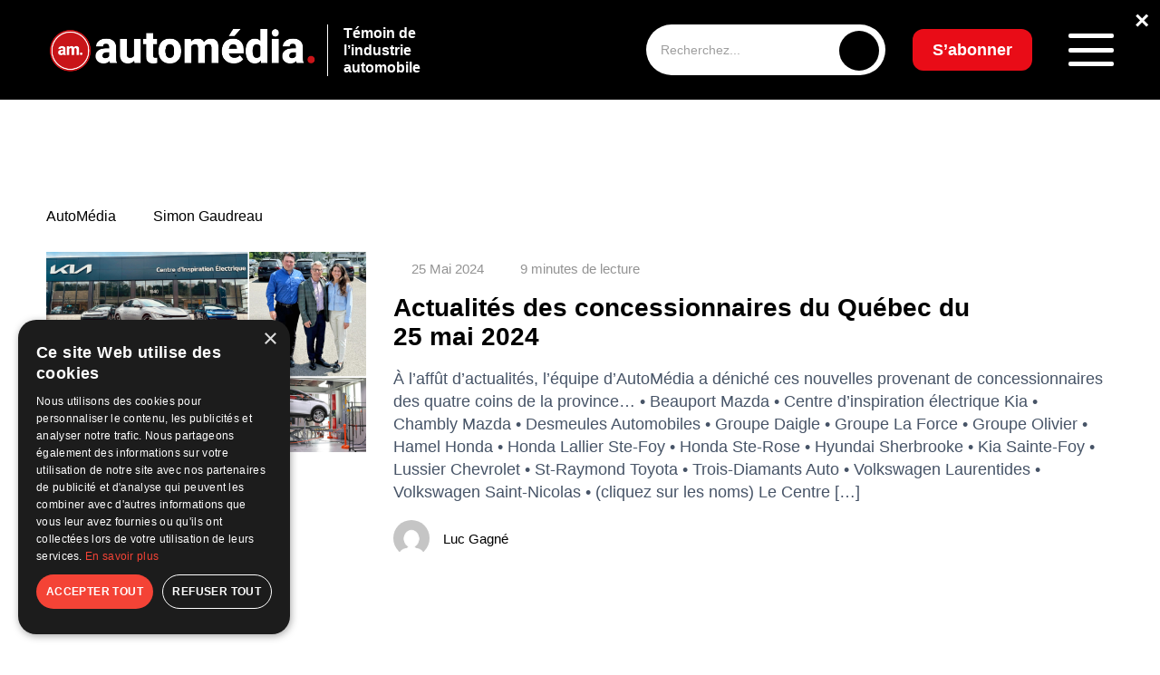

--- FILE ---
content_type: text/html; charset=UTF-8
request_url: https://www.automedia.ca/tag/simon-gaudreau/
body_size: 97289
content:
<!doctype html>
<html lang="fr-FR" prefix="og: https://ogp.me/ns#">
<head>
	<meta charset="UTF-8">
	<meta name="viewport" content="width=device-width, initial-scale=1">
	<link rel="profile" href="https://gmpg.org/xfn/11">
    <link rel="preconnect" href="https://fonts.googleapis.com">
    <link rel="preconnect" href="https://fonts.gstatic.com" crossorigin>
    
		<style>img:is([sizes="auto" i], [sizes^="auto," i]) { contain-intrinsic-size: 3000px 1500px }</style>
	<script>
                window.dataLayer = window.dataLayer || [];
                window.gtag = window.gtag || function () {
                    dataLayer.push(arguments)
                };

                gtag('set', 'developer_id.dMmY1Mm', true);
                gtag('set', 'ads_data_redaction', true);

                gtag('consent', 'default', {
                    ad_storage: 'granted',
                    analytics_storage: 'granted',
                    ad_user_data: 'granted',
                    ad_personalization: 'granted',
                    functionality_storage: 'granted',
                    personalization_storage: 'granted',
                    security_storage: 'granted',
                    wait_for_update: 500
                })</script>
<!-- Google Tag Manager for WordPress by gtm4wp.com -->
<script data-cfasync="false" data-pagespeed-no-defer>
	var gtm4wp_datalayer_name = "dataLayer";
	var dataLayer = dataLayer || [];
</script>
<!-- End Google Tag Manager for WordPress by gtm4wp.com -->
<!-- Optimisation des moteurs de recherche par Rank Math - https://rankmath.com/ -->
<title>Simon Gaudreau - AutoMédia</title><link rel="preload" data-rocket-preload as="style" href="https://fonts.googleapis.com/css2?family=Inter:ital,opsz,wght@0,14..32,100..900;1,14..32,100..900&#038;family=Poppins:wght@0,500&#038;family=Raleway:ital,wght@0,100..900;1,100..900&#038;display=swap" /><link rel="stylesheet" href="https://fonts.googleapis.com/css2?family=Inter:ital,opsz,wght@0,14..32,100..900;1,14..32,100..900&#038;family=Poppins:wght@0,500&#038;family=Raleway:ital,wght@0,100..900;1,100..900&#038;display=swap" media="print" onload="this.media='all'" /><noscript><link rel="stylesheet" href="https://fonts.googleapis.com/css2?family=Inter:ital,opsz,wght@0,14..32,100..900;1,14..32,100..900&#038;family=Poppins:wght@0,500&#038;family=Raleway:ital,wght@0,100..900;1,100..900&#038;display=swap" /></noscript>
<meta name="robots" content="follow, noindex"/>
<meta property="og:locale" content="fr_FR" />
<meta property="og:type" content="article" />
<meta property="og:title" content="Simon Gaudreau - AutoMédia" />
<meta property="og:url" content="https://www.automedia.ca/tag/simon-gaudreau/" />
<meta property="og:site_name" content="AutoMedia" />
<meta name="twitter:card" content="summary_large_image" />
<meta name="twitter:title" content="Simon Gaudreau - AutoMédia" />
<meta name="twitter:label1" content="Articles" />
<meta name="twitter:data1" content="1" />
<script type="application/ld+json" class="rank-math-schema">{"@context":"https://schema.org","@graph":[{"@type":"Person","@id":"https://www.automedia.ca/#person","name":"AutoMedia","image":{"@type":"ImageObject","@id":"https://www.automedia.ca/#logo","url":"https://www.automedia.ca/wp-content/uploads/2025/01/logo-white-1-150x150.png","contentUrl":"https://www.automedia.ca/wp-content/uploads/2025/01/logo-white-1-150x150.png","caption":"AutoMedia","inLanguage":"fr-FR"}},{"@type":"WebSite","@id":"https://www.automedia.ca/#website","url":"https://www.automedia.ca","name":"AutoMedia","publisher":{"@id":"https://www.automedia.ca/#person"},"inLanguage":"fr-FR"},{"@type":"CollectionPage","@id":"https://www.automedia.ca/tag/simon-gaudreau/#webpage","url":"https://www.automedia.ca/tag/simon-gaudreau/","name":"Simon Gaudreau - AutoM\u00e9dia","isPartOf":{"@id":"https://www.automedia.ca/#website"},"inLanguage":"fr-FR"}]}</script>
<!-- /Extension Rank Math WordPress SEO -->

<link rel='dns-prefetch' href='//www.automedia.ca' />
<link href='https://fonts.gstatic.com' crossorigin rel='preconnect' />
<link rel="alternate" type="application/rss+xml" title="AutoMédia &raquo; Flux de l’étiquette Simon Gaudreau" href="https://www.automedia.ca/tag/simon-gaudreau/feed/" />
<link rel='stylesheet' id='wp-block-library-css' href='https://www.automedia.ca/wp-includes/css/dist/block-library/style.min.css?ver=6.7.2' type='text/css' media='all' />
<style id='wp-emoji-styles-inline-css' type='text/css'>

	img.wp-smiley, img.emoji {
		display: inline !important;
		border: none !important;
		box-shadow: none !important;
		height: 1em !important;
		width: 1em !important;
		margin: 0 0.07em !important;
		vertical-align: -0.1em !important;
		background: none !important;
		padding: 0 !important;
	}
</style>
<style id='safe-svg-svg-icon-style-inline-css' type='text/css'>
.safe-svg-cover{text-align:center}.safe-svg-cover .safe-svg-inside{display:inline-block;max-width:100%}.safe-svg-cover svg{height:100%;max-height:100%;max-width:100%;width:100%}

</style>
<style id='classic-theme-styles-inline-css' type='text/css'>
/*! This file is auto-generated */
.wp-block-button__link{color:#fff;background-color:#32373c;border-radius:9999px;box-shadow:none;text-decoration:none;padding:calc(.667em + 2px) calc(1.333em + 2px);font-size:1.125em}.wp-block-file__button{background:#32373c;color:#fff;text-decoration:none}
</style>
<style id='global-styles-inline-css' type='text/css'>
:root{--wp--preset--aspect-ratio--square: 1;--wp--preset--aspect-ratio--4-3: 4/3;--wp--preset--aspect-ratio--3-4: 3/4;--wp--preset--aspect-ratio--3-2: 3/2;--wp--preset--aspect-ratio--2-3: 2/3;--wp--preset--aspect-ratio--16-9: 16/9;--wp--preset--aspect-ratio--9-16: 9/16;--wp--preset--color--black: #000000;--wp--preset--color--cyan-bluish-gray: #abb8c3;--wp--preset--color--white: #ffffff;--wp--preset--color--pale-pink: #f78da7;--wp--preset--color--vivid-red: #cf2e2e;--wp--preset--color--luminous-vivid-orange: #ff6900;--wp--preset--color--luminous-vivid-amber: #fcb900;--wp--preset--color--light-green-cyan: #7bdcb5;--wp--preset--color--vivid-green-cyan: #00d084;--wp--preset--color--pale-cyan-blue: #8ed1fc;--wp--preset--color--vivid-cyan-blue: #0693e3;--wp--preset--color--vivid-purple: #9b51e0;--wp--preset--gradient--vivid-cyan-blue-to-vivid-purple: linear-gradient(135deg,rgba(6,147,227,1) 0%,rgb(155,81,224) 100%);--wp--preset--gradient--light-green-cyan-to-vivid-green-cyan: linear-gradient(135deg,rgb(122,220,180) 0%,rgb(0,208,130) 100%);--wp--preset--gradient--luminous-vivid-amber-to-luminous-vivid-orange: linear-gradient(135deg,rgba(252,185,0,1) 0%,rgba(255,105,0,1) 100%);--wp--preset--gradient--luminous-vivid-orange-to-vivid-red: linear-gradient(135deg,rgba(255,105,0,1) 0%,rgb(207,46,46) 100%);--wp--preset--gradient--very-light-gray-to-cyan-bluish-gray: linear-gradient(135deg,rgb(238,238,238) 0%,rgb(169,184,195) 100%);--wp--preset--gradient--cool-to-warm-spectrum: linear-gradient(135deg,rgb(74,234,220) 0%,rgb(151,120,209) 20%,rgb(207,42,186) 40%,rgb(238,44,130) 60%,rgb(251,105,98) 80%,rgb(254,248,76) 100%);--wp--preset--gradient--blush-light-purple: linear-gradient(135deg,rgb(255,206,236) 0%,rgb(152,150,240) 100%);--wp--preset--gradient--blush-bordeaux: linear-gradient(135deg,rgb(254,205,165) 0%,rgb(254,45,45) 50%,rgb(107,0,62) 100%);--wp--preset--gradient--luminous-dusk: linear-gradient(135deg,rgb(255,203,112) 0%,rgb(199,81,192) 50%,rgb(65,88,208) 100%);--wp--preset--gradient--pale-ocean: linear-gradient(135deg,rgb(255,245,203) 0%,rgb(182,227,212) 50%,rgb(51,167,181) 100%);--wp--preset--gradient--electric-grass: linear-gradient(135deg,rgb(202,248,128) 0%,rgb(113,206,126) 100%);--wp--preset--gradient--midnight: linear-gradient(135deg,rgb(2,3,129) 0%,rgb(40,116,252) 100%);--wp--preset--font-size--small: 13px;--wp--preset--font-size--medium: 20px;--wp--preset--font-size--large: 36px;--wp--preset--font-size--x-large: 42px;--wp--preset--spacing--20: 0.44rem;--wp--preset--spacing--30: 0.67rem;--wp--preset--spacing--40: 1rem;--wp--preset--spacing--50: 1.5rem;--wp--preset--spacing--60: 2.25rem;--wp--preset--spacing--70: 3.38rem;--wp--preset--spacing--80: 5.06rem;--wp--preset--shadow--natural: 6px 6px 9px rgba(0, 0, 0, 0.2);--wp--preset--shadow--deep: 12px 12px 50px rgba(0, 0, 0, 0.4);--wp--preset--shadow--sharp: 6px 6px 0px rgba(0, 0, 0, 0.2);--wp--preset--shadow--outlined: 6px 6px 0px -3px rgba(255, 255, 255, 1), 6px 6px rgba(0, 0, 0, 1);--wp--preset--shadow--crisp: 6px 6px 0px rgba(0, 0, 0, 1);}:where(.is-layout-flex){gap: 0.5em;}:where(.is-layout-grid){gap: 0.5em;}body .is-layout-flex{display: flex;}.is-layout-flex{flex-wrap: wrap;align-items: center;}.is-layout-flex > :is(*, div){margin: 0;}body .is-layout-grid{display: grid;}.is-layout-grid > :is(*, div){margin: 0;}:where(.wp-block-columns.is-layout-flex){gap: 2em;}:where(.wp-block-columns.is-layout-grid){gap: 2em;}:where(.wp-block-post-template.is-layout-flex){gap: 1.25em;}:where(.wp-block-post-template.is-layout-grid){gap: 1.25em;}.has-black-color{color: var(--wp--preset--color--black) !important;}.has-cyan-bluish-gray-color{color: var(--wp--preset--color--cyan-bluish-gray) !important;}.has-white-color{color: var(--wp--preset--color--white) !important;}.has-pale-pink-color{color: var(--wp--preset--color--pale-pink) !important;}.has-vivid-red-color{color: var(--wp--preset--color--vivid-red) !important;}.has-luminous-vivid-orange-color{color: var(--wp--preset--color--luminous-vivid-orange) !important;}.has-luminous-vivid-amber-color{color: var(--wp--preset--color--luminous-vivid-amber) !important;}.has-light-green-cyan-color{color: var(--wp--preset--color--light-green-cyan) !important;}.has-vivid-green-cyan-color{color: var(--wp--preset--color--vivid-green-cyan) !important;}.has-pale-cyan-blue-color{color: var(--wp--preset--color--pale-cyan-blue) !important;}.has-vivid-cyan-blue-color{color: var(--wp--preset--color--vivid-cyan-blue) !important;}.has-vivid-purple-color{color: var(--wp--preset--color--vivid-purple) !important;}.has-black-background-color{background-color: var(--wp--preset--color--black) !important;}.has-cyan-bluish-gray-background-color{background-color: var(--wp--preset--color--cyan-bluish-gray) !important;}.has-white-background-color{background-color: var(--wp--preset--color--white) !important;}.has-pale-pink-background-color{background-color: var(--wp--preset--color--pale-pink) !important;}.has-vivid-red-background-color{background-color: var(--wp--preset--color--vivid-red) !important;}.has-luminous-vivid-orange-background-color{background-color: var(--wp--preset--color--luminous-vivid-orange) !important;}.has-luminous-vivid-amber-background-color{background-color: var(--wp--preset--color--luminous-vivid-amber) !important;}.has-light-green-cyan-background-color{background-color: var(--wp--preset--color--light-green-cyan) !important;}.has-vivid-green-cyan-background-color{background-color: var(--wp--preset--color--vivid-green-cyan) !important;}.has-pale-cyan-blue-background-color{background-color: var(--wp--preset--color--pale-cyan-blue) !important;}.has-vivid-cyan-blue-background-color{background-color: var(--wp--preset--color--vivid-cyan-blue) !important;}.has-vivid-purple-background-color{background-color: var(--wp--preset--color--vivid-purple) !important;}.has-black-border-color{border-color: var(--wp--preset--color--black) !important;}.has-cyan-bluish-gray-border-color{border-color: var(--wp--preset--color--cyan-bluish-gray) !important;}.has-white-border-color{border-color: var(--wp--preset--color--white) !important;}.has-pale-pink-border-color{border-color: var(--wp--preset--color--pale-pink) !important;}.has-vivid-red-border-color{border-color: var(--wp--preset--color--vivid-red) !important;}.has-luminous-vivid-orange-border-color{border-color: var(--wp--preset--color--luminous-vivid-orange) !important;}.has-luminous-vivid-amber-border-color{border-color: var(--wp--preset--color--luminous-vivid-amber) !important;}.has-light-green-cyan-border-color{border-color: var(--wp--preset--color--light-green-cyan) !important;}.has-vivid-green-cyan-border-color{border-color: var(--wp--preset--color--vivid-green-cyan) !important;}.has-pale-cyan-blue-border-color{border-color: var(--wp--preset--color--pale-cyan-blue) !important;}.has-vivid-cyan-blue-border-color{border-color: var(--wp--preset--color--vivid-cyan-blue) !important;}.has-vivid-purple-border-color{border-color: var(--wp--preset--color--vivid-purple) !important;}.has-vivid-cyan-blue-to-vivid-purple-gradient-background{background: var(--wp--preset--gradient--vivid-cyan-blue-to-vivid-purple) !important;}.has-light-green-cyan-to-vivid-green-cyan-gradient-background{background: var(--wp--preset--gradient--light-green-cyan-to-vivid-green-cyan) !important;}.has-luminous-vivid-amber-to-luminous-vivid-orange-gradient-background{background: var(--wp--preset--gradient--luminous-vivid-amber-to-luminous-vivid-orange) !important;}.has-luminous-vivid-orange-to-vivid-red-gradient-background{background: var(--wp--preset--gradient--luminous-vivid-orange-to-vivid-red) !important;}.has-very-light-gray-to-cyan-bluish-gray-gradient-background{background: var(--wp--preset--gradient--very-light-gray-to-cyan-bluish-gray) !important;}.has-cool-to-warm-spectrum-gradient-background{background: var(--wp--preset--gradient--cool-to-warm-spectrum) !important;}.has-blush-light-purple-gradient-background{background: var(--wp--preset--gradient--blush-light-purple) !important;}.has-blush-bordeaux-gradient-background{background: var(--wp--preset--gradient--blush-bordeaux) !important;}.has-luminous-dusk-gradient-background{background: var(--wp--preset--gradient--luminous-dusk) !important;}.has-pale-ocean-gradient-background{background: var(--wp--preset--gradient--pale-ocean) !important;}.has-electric-grass-gradient-background{background: var(--wp--preset--gradient--electric-grass) !important;}.has-midnight-gradient-background{background: var(--wp--preset--gradient--midnight) !important;}.has-small-font-size{font-size: var(--wp--preset--font-size--small) !important;}.has-medium-font-size{font-size: var(--wp--preset--font-size--medium) !important;}.has-large-font-size{font-size: var(--wp--preset--font-size--large) !important;}.has-x-large-font-size{font-size: var(--wp--preset--font-size--x-large) !important;}
:where(.wp-block-post-template.is-layout-flex){gap: 1.25em;}:where(.wp-block-post-template.is-layout-grid){gap: 1.25em;}
:where(.wp-block-columns.is-layout-flex){gap: 2em;}:where(.wp-block-columns.is-layout-grid){gap: 2em;}
:root :where(.wp-block-pullquote){font-size: 1.5em;line-height: 1.6;}
</style>
<link data-minify="1" rel='stylesheet' id='main-style-css' href='https://www.automedia.ca/wp-content/cache/background-css/1/www.automedia.ca/wp-content/cache/min/1/wp-content/themes/automedia/assets/css/style.css?ver=1768863998&wpr_t=1769298573' type='text/css' media='all' />
<link data-minify="1" rel='stylesheet' id='responsive-style-css' href='https://www.automedia.ca/wp-content/cache/min/1/wp-content/themes/automedia/assets/css/responsive.css?ver=1768863998' type='text/css' media='all' />
<link data-minify="1" rel='stylesheet' id='dflip-style-css' href='https://www.automedia.ca/wp-content/cache/min/1/wp-content/plugins/3d-flipbook-dflip-lite/assets/css/dflip.min.css?ver=1768863998' type='text/css' media='all' />
<link data-minify="1" rel='stylesheet' id='tablepress-default-css' href='https://www.automedia.ca/wp-content/cache/min/1/wp-content/plugins/tablepress/css/build/default.css?ver=1768863998' type='text/css' media='all' />
<script src="https://www.automedia.ca/wp-includes/js/jquery/jquery.min.js?ver=3.7.1" id="jquery-core-js" data-rocket-defer defer></script>

<link rel="https://api.w.org/" href="https://www.automedia.ca/wp-json/" /><link rel="alternate" title="JSON" type="application/json" href="https://www.automedia.ca/wp-json/wp/v2/tags/6196" /><link rel="EditURI" type="application/rsd+xml" title="RSD" href="https://www.automedia.ca/xmlrpc.php?rsd" />
<meta name="generator" content="WordPress 6.7.2" />

<!-- This site is using AdRotate Professional v5.24.1 to display their advertisements - https://ajdg.solutions/ -->
<!-- AdRotate CSS -->
<style type="text/css" media="screen">
	.g { margin:0px; padding:0px; overflow:hidden; line-height:1; zoom:1; }
	.g img { height:auto; }
	.g-col { position:relative; float:left; }
	.g-col:first-child { margin-left: 0; }
	.g-col:last-child { margin-right: 0; }
	.g-wall { display:block; position:fixed; left:0; top:0; width:100%; height:100%; z-index:-1; }
	.woocommerce-page .g, .bbpress-wrapper .g { margin: 20px auto; clear:both; }
	.g-19 {  width:100%; max-width:728px;  height:100%; max-height:90px; margin: 0 auto; }
	@media only screen and (max-width: 480px) {
		.g-col, .g-dyn, .g-single { width:100%; margin-left:0; margin-right:0; }
		.woocommerce-page .g, .bbpress-wrapper .g { margin: 10px auto; }
	}
</style>
<!-- /AdRotate CSS -->


<!-- Google Tag Manager for WordPress by gtm4wp.com -->
<!-- GTM Container placement set to manual -->
<script data-cfasync="false" data-pagespeed-no-defer>
	var dataLayer_content = {"pagePostType":"post","pagePostType2":"tag-post"};
	dataLayer.push( dataLayer_content );
</script>
<script data-cfasync="false" data-pagespeed-no-defer>
(function(w,d,s,l,i){w[l]=w[l]||[];w[l].push({'gtm.start':
new Date().getTime(),event:'gtm.js'});var f=d.getElementsByTagName(s)[0],
j=d.createElement(s),dl=l!='dataLayer'?'&l='+l:'';j.async=true;j.src=
'//www.googletagmanager.com/gtm.js?id='+i+dl;f.parentNode.insertBefore(j,f);
})(window,document,'script','dataLayer','GTM-W7SK5RN5');
</script>
<!-- End Google Tag Manager for WordPress by gtm4wp.com --><!-- Analytics by WP Statistics - https://wp-statistics.com -->
<link rel="preload" as="image" href="https://www.automedia.ca/wp-content/uploads/2025/01/logo-white-1.png" fetchpriority="high"><link rel="icon" href="https://www.automedia.ca/wp-content/uploads/2023/11/cropped-fav-automedia-32x32.png" sizes="32x32" />
<link rel="icon" href="https://www.automedia.ca/wp-content/uploads/2023/11/cropped-fav-automedia-192x192.png" sizes="192x192" />
<link rel="apple-touch-icon" href="https://www.automedia.ca/wp-content/uploads/2023/11/cropped-fav-automedia-180x180.png" />
<meta name="msapplication-TileImage" content="https://www.automedia.ca/wp-content/uploads/2023/11/cropped-fav-automedia-270x270.png" />
		<style id="wp-custom-css">
			/* Masquer l’image à la une si ACF "hide_featured_image" est activé */
.acf-hide-featured .post-heading img,
.acf-hide-featured .post-heading figure {
    display: none !important;
}
.page-id-27619 main > *:first-child {
    margin-top: 40px !important;
}

.over-top-header {
    position: relative;
}

.oth-close {
    position: absolute;
    top: 8px;
    right: 12px;
    color: #fff;
    font-size: 28px;
    font-weight: bold;
    cursor: pointer;
    z-index: 9999;
    text-shadow: 0 0 6px rgba(0,0,0,0.7);
}


.g.g-23 {
    width: 100% !important;
    max-width: 100% !important;
    margin: 0 auto !important;
    padding: 0 !important;
    display: block;
}

.g.g-23 img,
.g.g-23 picture,
.g.g-23 source {
    width: 100% !important;
    height: auto !important;
    display: block;
}

span[style*="color: #f00"],
span[style*="color:#f00"],
span[style*="color:red"],
span[style*="color: red"] {
    display: none !important;
}

div.g.g-17 {
	padding: 15px !important; 
}

div.g.g-18 {
	padding: 15px !important;
}

.featured-video iframe {
    width: 100%;
    max-width: 100%;
    aspect-ratio: 16 / 9;
    border-radius: 8px;
    display: block;
}

/* MOBILE – Réorganisation Balado + texte + logo */
@media (max-width: 768px) {

    .latest-entries__header {
        display: flex !important;
        flex-direction: column !important;
        align-items: center !important;
        text-align: center !important;
        gap: 20px !important;
    }

    .latest-entries__header > div[style*="float:left"] {
        width: 100% !important;
        float: none !important;
        margin-bottom: 10px !important;
    }

    .logolastnews {
        width: 100% !important;
        float: none !important;
        display: flex !important;
        flex-direction: column !important;
        align-items: center !important;
        text-align: center !important;
        gap: 8px !important;
    }

    .logolastnews img {
        max-height: 60px !important;
        height: auto !important;
        width: auto !important;
    }
}


.wpforms-container{
	margin-bottom:60px;
}
div.g.g-14 {
	padding-bottom: 30px;
}


@media (max-width: 980px) {
    .you-need-car-section-2 {
        display: none !important;
    }
}

@media (max-width: 980px) {
    .mobile-ad-48 {
        padding-bottom: 25px; /* Ajuste la valeur selon ton goût */
    }
}

.logolastnews {
    display: inline-block;
}

.logolastnews img {
    height: 65px !important;
}

span.presented {
    margin-top: -26px;
    display: block;
    font-weight: 600;
    font-size: 12px;
	  color: #ffffff;
}

.subscribe-newsletter-title {
  font-family: 'Raleway', sans-serif !important;
	    font-weight: 800 !important;
}

.subscribe-newsletter-description {
  font-family: 'Raleway', sans-serif !important;
	    font-weight: 600 !important;
}

.footer__subscribe p {
  font-family: 'Raleway', sans-serif !important;
	    font-weight: 800 !important;
}



.latest-issue__title p {
  font-family: 'Raleway', sans-serif !important;
  font-weight: 800 !important;
}

.latest-issue__description p {
  font-family: 'Raleway', sans-serif !important;
}

.in-this-issue {
	margin-top: 0 !important;
}


/* BANNIÈRE HEADER CENTRÉE — SANS CACHER LE TEXTE */
.new-header-banner {
  position: absolute;
  top: 10px; /* ajuste verticalement selon ton goût */
  left: 47%;
  transform: translateX(-50%);
  z-index: 10; /* au-dessus du fond noir, mais sous le menu */
  background-color: #000; /* garde ton fond noir */
  padding: 0;
}

.new-header-banner img {
  display: block;
  max-width: 728px;
  width: 100%;
  height: auto;
}

/* CACHER LA BANNIÈRE EN MOBILE */
@media (max-width: 768px) {
  .new-header-banner {
    display: none !important;
  }
	}

.category__partner {
	display: none !important;
}

.pagination ul {
    display: flex;
    justify-content: center;
    flex-wrap: wrap;
    gap: 8px;
    list-style: none;
    padding: 0;
}

.pagination ul li {
    display: inline-block;
}

.pagination a.page-numbers,
.pagination span.page-numbers {
    display: inline-block;
    padding: 8px 12px;
    border: 1px solid #ddd;
    border-radius: 4px;
    color: #000;
    text-decoration: none;
    font-weight: 500;
    transition: all 0.2s ease;
}

.pagination a.page-numbers:hover {
    background: #000;
    color: #fff;
}

.pagination span.page-numbers.current {
    background: #000;
    color: #fff;
    border-color: #000;
}

/* === FIX GLOBAL SCROLL HORIZONTAL === */
html, body {
  width: 100%;
  max-width: 100%;
  overflow-x: clip; /* bloque visuellement le scroll sans casser sticky */
}

/* Empêche les débordements internes générés par les sections ou conteneurs flex/grid */
section, article, main, header, footer, .container, .row, .post-container {
  max-width: 100%;
  overflow-x: clip;
  box-sizing: border-box;
}

/* Si certaines pubs ou bannières utilisent 100vw + padding, on corrige ça */
img, iframe, ins, .adrotate-banner, .you-need-car-section div, .header-banner-wrapper {
  max-width: 100%;
  height: auto;
  display: block;
}


#scrollToTop {
  position: fixed;
  bottom: 30px;
  right: 25px;
  z-index: 999;
  background-color: rgba(0, 0, 0, 0.4); /* fond noir translucide */
  color: #fff; /* flèche blanche */
  border: none;
  outline: none;
  width: 45px;
  height: 45px;
  border-radius: 50%;
  cursor: pointer;
  font-size: 20px;
  transition: all 0.3s ease;
  display: none;
  backdrop-filter: blur(6px);
}

#scrollToTop:hover {
  background-color: #000; /* noir opaque au hover */
  color: #fff; /* flèche reste blanche */
}

@media (max-width: 768px) {
  #scrollToTop {
    bottom: 20px;
    right: 20px;
    width: 40px;
    height: 40px;
    font-size: 18px;
  }
}

.post-ad-mobile {
  text-align: center;
  margin: 20px 0;
  display: block;
}

.post-ad-mobile img {
  max-width: 100%;
  height: auto;
}

/* Cache la version mobile sur les écrans desktop */
@media (min-width: 769px) {
  .post-ad-mobile {
    display: none !important;
  }
}

/* Forcer la couleur noire sur tout le calendrier */
.events__calendar,
.events__calendar * {
  color: #000 !important;
}

/* Garder le bloc cliquable sans effet violet ni soulignement */
.event-item-link {
  text-decoration: none !important;
  color: inherit !important;
}

.event-item-link:hover .event-item {
  background-color: rgba(0,0,0,0.05);
  transition: 0.2s;
}

/* Ajustements typographiques du calendrier d'événements */
.events__calendar .event-item-text p:first-of-type {
  font-size: 1.15rem; /* titre un peu plus grand */
  font-weight: 700;
  margin-bottom: 4px;
}

.events__calendar .event-item-text span {
  font-size: 0.9rem;
  font-weight: 500;
}

.events__calendar .event-item-text p:last-of-type {
  font-size: 0.95rem; /* description plus petite */
  font-weight: 400;
  margin-top: 3px;
  color: #111; /* reste noir mais légèrement adouci */
}

.events__calendar .event-item-text span {
  font-weight: 600;
}

/* === Responsive calendrier mobile === */
@media (max-width: 768px) {
  .events__calendar {
    width: 100% !important;
    margin: 0 !important;
    padding: 0 15px !important;
    box-sizing: border-box;
  }

  .events__calendar-container,
  .events__calendar-list,
  .event-item-link,
  .event-item {
    width: 100% !important;
    max-width: 100% !important;
  }

  .event-item {
    border-radius: 10px;
    background: #f5f8fa; /* optionnel : un fond doux pour garder le style */
    margin-bottom: 12px;
    padding: 10px 12px;
  }

  .events__calendar .latest-entries__header h2 {
    font-size: 1.2rem;
    margin-bottom: 10px;
  }
}

.button-share {
	margin-top: 15px;
}

.header__logo img.custom-logo {
  display: block;
  height: auto;
  max-width: 180px; /* ajuste si besoin */
  opacity: 1 !important;
  visibility: visible !important;
  transition: none !important;
}

@media (max-width: 1024px) {
  .header__logo img.custom-logo {
    max-width: 180px !important;
  }
}

/* === HEADER RESPONSIVE FIX POUR PUB === */

.header .container {
  display: flex;
  align-items: center;
  justify-content: space-between;
  flex-wrap: nowrap;
  overflow: hidden;
}

/* Logo */
.header__logo {
  flex-shrink: 0;
  display: flex;
  align-items: center;
  gap: 10px;
  z-index: 2;
}

/* Pub */
.new-header-banner {
  flex: 1 1 auto;
  max-width: 720px; /* limite à la taille naturelle de ta pub */
  width: 100%;
  text-align: center;
  overflow: hidden;
  padding: 0 10px;
  box-sizing: border-box;
}

.new-header-banner img,
.new-header-banner iframe,
.new-header-banner ins {
  width: 100%;
  height: auto;
  max-height: 90px;
  object-fit: contain;
  display: block;
}

/* Zone de droite */
.header__search,
.header__btn_subscribe,
.header__menu-button {
  flex-shrink: 0;
  z-index: 2;
}

/* Responsiveness */
@media (max-width: 1300px) {
  .new-header-banner { max-width: 600px; }
  .new-header-banner img { max-height: 75px; }
}

@media (max-width: 1100px) {
  .new-header-banner { max-width: 480px; }
  .new-header-banner img { max-height: 65px; }
}

@media (max-width: 900px) {
  .new-header-banner { max-width: 380px; }
}

@media (max-width: 768px) {
  .new-header-banner { display: none !important; }
}

/* --- Archives en slider mobile --- */
@media (max-width: 768px) {
  .scroll-archives {
    display: flex;
    overflow-x: auto;
    scroll-snap-type: x mandatory;
    gap: 1rem;
    padding-bottom: 1rem;
  }

  .scroll-archives::-webkit-scrollbar {
    display: none;
  }

  .scroll-archives a.journal__item {
    flex: 0 0 80%; /* largeur visible : ~2 items par écran */
    scroll-snap-align: start;
    display: flex;
    flex-direction: column;
    align-items: center;
    text-align: center;
  }

  .scroll-archives a.journal__item img {
    width: 100%;
    height: auto;
    border-radius: 8px;
    object-fit: cover;
  }

  .scroll-archives a.journal__item span {
    font-size: 15px;
    font-weight: 500;
    margin-top: 10px;
    color: #000;
  }
}

@media (max-width: 768px) {
  .footer__logo {
    display: flex;
    justify-content: flex-start; /* garde le logo à gauche */
    align-items: center;
    width: 100%;
    margin-left: 0;
    padding-left: 15px; /* petit espace pour respirer */
  }

  .footer__logo img {
    width: 200px !important;   /* ajuste entre 180 et 220 selon ton rendu */
    height: auto !important;
    max-width: none !important;
  }
}

.header__logo img,
.custom-logo {
  max-width: none !important;
  max-height: none !important;
  width: 300px !important; /* Ajuste selon ton rendu idéal */
  height: auto !important;
}

.post-inline-ad {
    text-align: center;
    margin: 30px 0;
}

.post-inline-ad iframe,
.post-inline-ad img,
.post-inline-ad ins {
    display: inline-block;
    max-width: 100%;
    width: 728px; /* largeur desktop */
    height: auto;
}

@media (max-width: 767px) {
    .post-inline-ad iframe,
    .post-inline-ad img,
    .post-inline-ad ins {
        width: 100%;      /* pleine largeur sur mobile */
        max-width: 320px; /* pour garder le format pub classique mobile */
    }
}

/* ===== HEADER BANNER RESPONSIVE ===== */

.header-banner-wrapper {
    width: 100%;
    display: flex;
    justify-content: center;
    align-items: center;
    position: relative;
    background-color: #000; /* reste dans la zone noire */
    padding: 10px 0;
}

.header-banner {
    display: inline-block;
    width: 100%;
    max-width: 728px;
    text-align: center;
}

.header-banner img,
.header-banner iframe,
.header-banner ins {
    max-width: 100%;
    height: auto;
}

/* ===== RESPONSIVE ===== */
@media (max-width: 992px) {
    .header .container {
        flex-wrap: wrap;
    }
    .header-banner-wrapper {
        order: 3;
        padding: 15px 0;
    }
    .header-banner {
        max-width: 320px; /* format mobile classique */
        margin: 0 auto;
    }
}

/* === Correction desktop chevauchement logo-text === */
@media (min-width: 993px) {
    .header .container {
        display: flex;
        justify-content: space-between;
        align-items: center;
        flex-wrap: nowrap;
    }

    .header__logo {
        display: flex;
        align-items: center;
        flex: 0 0 auto;
        white-space: nowrap;
    }

    .header__logo-text {
        margin-left: 10px;
        line-height: 1.2;
        flex: 0 0 auto;
    }

    .header-banner-wrapper {
        flex: 1 1 auto;
        display: flex;
        justify-content: center;
        align-items: center;
        max-width: 728px;
        margin: 0 20px;
    }

    .header-banner {
        flex: 0 1 auto;
        width: 100%;
        max-width: 728px;
        text-align: center;
    }
}

/* ==== FIX chevauchement logo-text sur desktop ==== */
@media (min-width: 993px) {
    .header .container {
        display: flex;
        justify-content: space-between;
        align-items: center;
        flex-wrap: nowrap;
    }

    /* Le logo et son texte forment un bloc fixe à gauche */
    .header__logo {
        display: flex;
        align-items: center;
        flex: 0 0 auto;
        white-space: nowrap;
    }

    .header__logo-text {
        margin-left: 10px;
        line-height: 1.2;
        flex: 0 0 auto;
    }

    /* La bannière occupe l’espace entre logo et recherche */
    .header-banner-wrapper {
        flex: 1 1 auto;
        display: flex;
        justify-content: center;
        align-items: center;
        padding: 10px 0;
        max-width: 728px;
        margin: 0 20px;
    }

    .header-banner {
        width: 100%;
        max-width: 728px;
        text-align: center;
    }

    /* Empêche tout débordement sur le texte du logo */
    .header__search--desktop,
    .header__btn_subscribe {
        flex: 0 0 auto;
    }
}


/* ===== Fix: bannière adaptative entre logo et recherche ===== */
@media (min-width: 993px) {
    .header .container {
        display: flex;
        justify-content: space-between;
        align-items: center;
        flex-wrap: nowrap;
    }

    /* Groupe logo + texte */
    .header__logo {
        display: flex;
        align-items: center;
        flex: 0 0 auto;
        white-space: nowrap;
    }

    .header__logo-text {
        margin-left: 10px;
        line-height: 1.2;
        flex: 0 0 auto;
    }

    /* Pub flexible et centrée */
    .header-banner-wrapper {
        flex: 1 1 0;
        display: flex;
        justify-content: center;
        align-items: center;
        padding: 8px 0;
        margin: 0 15px;
        min-width: 200px;   /* la pub peut se rétrécir jusqu’à 200px */
        max-width: 728px;   /* mais jamais dépasser 728px */
        overflow: hidden;
    }

    .header-banner {
        display: flex;
        justify-content: center;
        align-items: center;
        width: 100%;
    }

    .header-banner img,
    .header-banner iframe,
    .header-banner ins {
        width: 100%;
        height: auto;
        max-width: 100%;
        object-fit: contain;
    }

    .header__search--desktop,
    .header__btn_subscribe {
        flex: 0 0 auto;
    }
}
/* ===== FIX HEADER BANNER (desktop) ===== */
@media (min-width: 993px) {
    .header .container {
        display: flex;
        align-items: center;
        justify-content: space-between;
        flex-wrap: nowrap;
        gap: 15px; /* espace fluide entre les blocs */
    }

    .header__logo {
        display: flex;
        align-items: center;
        flex: 0 0 auto;
        white-space: nowrap;
    }

    .header__logo-text {
        margin-left: 10px;
        flex: 0 0 auto;
        line-height: 1.2;
    }

    /* --- Bannière flexible et centrée --- */
    .header-banner-wrapper {
        flex: 1 1 auto;
        display: flex;
        justify-content: center;
        align-items: center;
        max-width: 100%;
        padding: 8px 0;
        overflow: hidden;
    }

    .header-banner {
        width: 100%;
        max-width: 728px;
        text-align: center;
    }

    .header-banner img,
    .header-banner iframe,
    .header-banner ins {
        width: 100%;
        height: auto;
        max-width: 100%;
        object-fit: contain;
    }

    /* Recherche + bouton : fixes à droite */
    .header__search--desktop,
    .header__btn_subscribe {
        flex: 0 0 auto;
    }
}

/* ======== HEADER BANNER FIX FINAL ======== */
@media (min-width: 993px) {

    /* Structure principale du header */
    .header .container {
        display: flex;
        align-items: center;
        justify-content: space-between;
        flex-wrap: nowrap;
        gap: 15px;
        width: 100%;
    }

    /* Bloc logo (image + texte) */
    .header__logo {
        display: flex;
        align-items: center;
        flex-shrink: 0;
        white-space: nowrap;
        max-width: 35%; /* le logo complet (image + texte) occupe max 35% du header */
    }

    .header__logo img {
        height: auto;
        max-height: 60px;
        width: auto;
        flex-shrink: 0;
    }

.header__logo-text {
    margin-left: 10px;
    flex-shrink: 1;
    min-width: 0;
    white-space: normal; /* permet au texte de passer à la ligne si nécessaire */
    overflow: visible;   /* plus de masquage */
    text-overflow: unset; /* supprime les ... */
}


    /* Bloc bannière (pub) */
    .header-banner-wrapper {
        flex: 1 1 auto;
        display: flex;
        justify-content: center;
        align-items: center;
        overflow: hidden;
        min-width: 150px; /* peut se rétrécir beaucoup */
        max-width: 728px;
        padding: 8px 0;
    }

    .header-banner {
        width: 100%;
        text-align: center;
    }

    .header-banner img,
    .header-banner iframe,
    .header-banner ins {
        width: 100%;
        height: auto;
        max-width: 100%;
        object-fit: contain;
    }

    /* Recherche et bouton fixes à droite */
    .header__search--desktop,
    .header__btn_subscribe {
        flex: 0 0 auto;
    }
}

.post-inline-ad {
    text-align: center;
    margin-top: 8px;   /* réduit l’espace au-dessus */
    margin-bottom: 12px; /* petit espace avant le texte */
}

.post-heading img,
.post-heading figure {
    margin-bottom: 0px !important; /* colle un peu plus l'image à la pub */
}

/* --- Réduit espace entre image et pub sous featured image --- */
.post-heading img,
.post-heading figure {
    margin-bottom: 4px !important; /* colle plus la pub */
}

.post-inline-ad {
    text-align: center;
    margin-top: 4px;
    margin-bottom: 30px;
}

/* --- Ajustement spécifique pour mobile --- */
@media (max-width: 767px) {
    .post-inline-ad {
        margin-top: -15px;   /* colle la pub à l’image */
        margin-bottom: 12px;
    }
    .post-heading img,
    .post-heading figure {
        margin-bottom: px !important;
    }
}

.g {
	 display: flex;
  justify-content: center; /* centre horizontalement */
  align-items: center;      /* centre verticalement */
}

.post-content iframe { 
	max-width: 100% !important; 
	width: 700px !important; 
	height: 400px !important; 
	
}

/* Ajustement mobile */
@media (max-width: 768px) {
  .post-content iframe {
    height: 600px !important;  /* réduit le gap sur mobile */
    margin-bottom: 20px !important;
  }
}

#exit-popup {
  position: fixed;
  inset: 0;
  z-index: 9999;
  display: none;
  align-items: center;
  justify-content: center;
  background: rgba(0,0,0,0.6);
}

.exit-popup-content {
  position: relative;
  background: #ffffff;
  border-radius: 10px;
  padding: 10px;
  box-shadow: 0 5px 20px rgba(0,0,0,0.4);
  max-width: 90vw;
  max-height: 90vh;
  width: auto;
  height: auto;
  overflow: visible; /* ✅ la clé : ne cache plus le X */
  text-align: center;
  animation: popupFade 0.4s ease;
  display: flex;
  justify-content: center;
  align-items: center;
  box-sizing: border-box;
}

.exit-popup-content img,
.exit-popup-content iframe {
  max-width: 100%;
  max-height: 100%;
  height: auto;
  border-radius: 8px;
  display: block;
  margin: 0 auto;
}

.exit-popup-close {
  position: absolute;
  top: -25px;
  right: -25px;
  font-size: 26px;
  color: #fff;
  background: rgba(0,0,0,0.6);
  border-radius: 50%;
  width: 32px;
  height: 32px;
  line-height: 28px;
  text-align: center;
  cursor: pointer;
  transition: 0.2s ease;
  z-index: 10001;
}

@media (min-width: 768px) {
.podcast__image-play  {
    top: 150px !important
}
}

@media (max-width: 768px) {
.podcast__image-play  {
    top: 80px !important
}
}

.exit-popup-close:hover {
  background: #000; /* ton vert */
  transform: scale(1.1);
}

/* ✅ animation d’apparition */
@keyframes popupFade {
  from { opacity: 0; transform: scale(0.9); }
  to { opacity: 1; transform: scale(1); }
}

/* ✅ responsive mobile */
@media (max-width: 768px) {
  .exit-popup-content {
    max-width: 95vw;
    max-height: 80vh;
    padding: 5px;
  }
  .exit-popup-close {
    top: -18px;
    right: -15px;
    font-size: 22px;
  }
}

.footer__subscribe button:hover {
	cursor: pointer;
}

.page-authors .container {
  display: flex;
  flex-wrap: wrap;
  justify-content: flex-start;
  padding-bottom: 80px;
}

@media (max-width: 600px) {
  .page-authors .container > .author__block {
    flex: 0 0 100%;
    max-width: 100%;
  }

  .page-authors .container > .author__block img {
    width: 140px;
    height: 140px;
  }

  .page-authors .container > .author__block h3,
  .page-authors .container > .author__block h4 {
    font-size: 14px;
    line-height: 1.3em;
  }
	
	@media (max-width: 600px) {
  .page-authors .container > .author__block {
    flex: 0 0 100%;
    max-width: 100%;
  }

  .page-authors .container > .author__block img {
    width: 140px;
    height: 140px;
  }

  .page-authors .container > .author__block h3,
  .page-authors .container > .author__block h4 {
    font-size: 14px;
    line-height: 1.3em;
  }
	}


/* Padding top spécifique à la page Abonnements (ID 27619) */
.page-id-27619 main {
  padding-top: 50px;
	padding-bottom: 50px;
}

.post-container {
  align-items: flex-start !important;
  overflow: visible !important;
}

.post-meta {
  position: relative;
  overflow: visible !important;
}

/* Iframe responsive avec ratio 16:9 */
.post-content iframe {
  width: 100% !important;
  height: 300px !important;
  aspect-ratio: 16 / 9 !important;
  max-width: 100% !important;
  display: block;
  margin: 0 auto 20px;
padding-top: 50px;
}

/* Optionnel : limite la hauteur max si une pub utilise aussi un iframe */
.post-content iframe:not([src*="youtube"]) {
  max-height: 600px;
}


.subscribe-newsletter {
	padding-bottom: 75px;
	margin-top: -20px;
}
	
	@media (max-width: 600px) {
.subscribe-newsletter {
	padding-bottom: 2px;
	margin-top: -20px !important;
}
}
		.events {
			padding-top: 20px !important;
		}

@media (max-width: 600px) {
	.events {
padding-top: 0px !important;
			margin-bottom: -50px !important;
		}
	.events__calendar {
			padding-top: 20px !important;
		}
}

.post-container,
.post-meta,
.sidebar {
  overflow: visible !important;
  align-items: flex-start !important;
}

/* === FIX STICKY PUBS AUTO === */
.post-meta__widget,
.sidebar .sidebar__widget:last-of-type {
  position: sticky !important;
  top: 130px !important;
  z-index: 10;
}

/* Assure que les parents ne bloquent pas le sticky */
.post-container,
.post-meta,
.sidebar {
  overflow: visible !important;
  align-items: flex-start !important;
}

.post-meta .sidebar__widget {
  position: sticky;
  top: 130px;
  z-index: 10;
}

/* Corrige le sticky de la pub de gauche */
.post-meta__widget-wrapper {
  position: relative;
  overflow: visible !important;
}

.post-meta__widget {
  position: sticky;
  top: 130px;
  z-index: 5;
}
	
	/* === Centrage des images sur mobile === */
@media (max-width: 768px) {
  img {
    display: block;
    margin-left: auto !important;
    margin-right: auto !important;
  }

  /* Pour s'assurer que les figures (images WP) suivent aussi */
  figure {
    display: block;
    text-align: center !important;
  }

  figure img {
    display: inline-block;
    margin: 0 auto !important;
  }
}



	
			</style>
		<noscript><style id="rocket-lazyload-nojs-css">.rll-youtube-player, [data-lazy-src]{display:none !important;}</style></noscript><style id="wpr-lazyload-bg-container"></style><style id="wpr-lazyload-bg-exclusion"></style>
<noscript>
<style id="wpr-lazyload-bg-nostyle">.icon-sun{--wpr-bg-858a983b-6e0e-415e-877d-8ed43a7be1fd: url('https://www.automedia.ca/wp-content/themes/automedia/assets/images/icons/sun.svg');}.icon-date{--wpr-bg-641c64a1-73d2-41c0-98d7-405428645d4f: url('https://www.automedia.ca/wp-content/themes/automedia/assets/images/icons/calendar.svg');}.header__search button{--wpr-bg-ad5b4b84-b0b0-4a0b-811f-2c0792b46597: url('https://www.automedia.ca/wp-content/themes/automedia/assets/images/icons/search.svg');}.icon-arrow-link{--wpr-bg-b4e43c40-2b5d-4880-abe9-3538402ccd8a: url('https://www.automedia.ca/wp-content/themes/automedia/assets/images/icons/arrow-link.svg');}.icon-headphones{--wpr-bg-dae11540-b43d-4632-a16a-3e5de8a6e639: url('https://www.automedia.ca/wp-content/themes/automedia/assets/images/icons/headphones.svg');}.icon-play{--wpr-bg-1b53aa24-432c-440c-9357-959278240d34: url('https://www.automedia.ca/wp-content/themes/automedia/assets/images/icons/play.svg');}.subscribe-newsletter-text input[type=email]{--wpr-bg-f410a227-2ae7-45b3-9738-806744cb6bc2: url('https://www.automedia.ca/wp-content/themes/automedia/assets/images/mail.svg');}.podcast__image-play::after{--wpr-bg-7e88a95f-af8a-462b-8af8-f173a8cc9370: url('https://www.automedia.ca/wp-content/themes/automedia/assets/images/icons/play-white.svg');}.podcast__content-link span::after{--wpr-bg-38f6e5a0-7c16-4ba3-9ce6-945c6086e2f1: url('https://www.automedia.ca/wp-content/themes/automedia/assets/images/icons/link.svg');}.in-this-issue__link:after{--wpr-bg-fc7b97e4-0216-4280-89ca-46a4b799a9a5: url('https://www.automedia.ca/wp-content/themes/automedia/assets/images/icons/arrow-right.svg');}.icon-calenrad-white{--wpr-bg-a7c18da6-5fd8-438b-9a18-4fd782a95fd3: url('https://www.automedia.ca/wp-content/themes/automedia/assets/images/calendar-white.svg');}.icon-calenrad-red{--wpr-bg-c9172a9d-e8a2-4b08-aeb3-2c92290b53a6: url('https://www.automedia.ca/wp-content/themes/automedia/assets/images/icons/calendar-red.svg');}.icon-time{--wpr-bg-9fd01ce6-8215-427e-80b6-ba5616885dbf: url('https://www.automedia.ca/wp-content/themes/automedia/assets/images/icon-time.svg');}.ui-datepicker-prev::after{--wpr-bg-20c99b07-bc04-43f4-ac71-e92ffde71fc0: url('https://www.automedia.ca/wp-content/themes/automedia/assets/images/calendar-arrow-prev.svg');}.ui-datepicker-prev:hover::after{--wpr-bg-70346f27-b0e3-408f-b54d-0ed61d91c0eb: url('https://www.automedia.ca/wp-content/themes/automedia/assets/images/calendar-arrow-red.svg');}.ui-datepicker-next::after{--wpr-bg-4f2f59c6-13de-4bad-92c5-cd312a245fd1: url('https://www.automedia.ca/wp-content/themes/automedia/assets/images/calendar-arrow-prev.svg');}.ui-datepicker-next:hover::after{--wpr-bg-57a76953-f1af-4549-ae7e-c3cc18b83874: url('https://www.automedia.ca/wp-content/themes/automedia/assets/images/calendar-arrow-red.svg');}.footer__subscribe input{--wpr-bg-9458bed0-8de9-4433-9591-e83e14654921: url('https://www.automedia.ca/wp-content/themes/automedia/assets/images/mail.svg');}.breadcrumbs li::after{--wpr-bg-2cd70707-1469-41f2-bb41-4d131beb1739: url('https://www.automedia.ca/wp-content/themes/automedia/assets/images/icons/br-arrow.svg');}.category__post-link::after{--wpr-bg-116c966b-c462-45a2-86d4-ea5911169623: url('https://www.automedia.ca/wp-content/themes/automedia/assets/images/icons/arrow-red.svg');}.pagination .pagination__prev:before{--wpr-bg-ded882c8-e2a1-4cfd-92cf-fc79b098072c: url('https://www.automedia.ca/wp-content/themes/automedia/assets/images/icons/pagination-arrow.svg');}.pagination .pagination__next:after{--wpr-bg-fd13ce30-e2c4-4977-b696-17d0ec6f052b: url('https://www.automedia.ca/wp-content/themes/automedia/assets/images/icons/pagination-arrow.svg');}.post-meta__publication-date::before{--wpr-bg-8a75933b-876c-49fd-9256-8cdace6d896e: url('https://www.automedia.ca/wp-content/themes/automedia/assets/images/single/calendar.svg');}.post-meta__save-post::before{--wpr-bg-bb7dc372-fb60-4940-954b-b78f9b1ca4c6: url('https://www.automedia.ca/wp-content/themes/automedia/assets/images/single/save.svg');}.icon-fb{--wpr-bg-f4a3338d-61a1-4589-9310-b1e1e26d56ad: url('https://www.automedia.ca/wp-content/themes/automedia/assets/images/single/fb.svg');}.icon-in{--wpr-bg-85fdcfd5-3c9f-4766-a230-bf06c4faf154: url('https://www.automedia.ca/wp-content/themes/automedia/assets/images/single/in.svg');}.icon-links{--wpr-bg-8829485a-f4cf-43be-9e1b-f9b2b9f33c77: url('https://www.automedia.ca/wp-content/themes/automedia/assets/images/single/share.svg');}.button-share::before{--wpr-bg-87ce89c5-51d1-43bb-9fed-3c6b3eafc879: url('https://www.automedia.ca/wp-content/themes/automedia/assets/images/single/export.svg');}.similar-articles__category-link{--wpr-bg-42a0d682-8256-4e42-a969-1cb56caea876: url('https://www.automedia.ca/wp-content/themes/automedia/assets/images/single/arrow-right-link.svg');}.similar-article__read-to-time::before{--wpr-bg-9edfa2fb-a0e2-4b2a-b65e-63474346dfde: url('https://www.automedia.ca/wp-content/themes/automedia/assets/images/single/book.svg');}.lightbox-button-prev{--wpr-bg-4e4c0ffa-9d5c-459c-b0a9-edaae4d5ade6: url('https://www.automedia.ca/wp-content/themes/automedia/assets/images/arrow-popup.svg');}.lightbox-button-next{--wpr-bg-2dc92f38-ce56-4a26-ae5a-0fb76f9b6840: url('https://www.automedia.ca/wp-content/themes/automedia/assets/images/arrow-popup.svg');}.category-header__search button{--wpr-bg-82a3a2b7-bf4f-4bde-b641-059016aa3b3c: url('https://www.automedia.ca/wp-content/themes/automedia/assets/images/icons/search.svg');}.category-list__post-date::before{--wpr-bg-a8b18623-4957-49e9-83dc-633ef45a03a0: url('https://www.automedia.ca/wp-content/themes/automedia/assets/images/single/calendar.svg');}.category-list__post-time:before{--wpr-bg-f7c3d756-918c-46e7-bd63-488dfc91d077: url('https://www.automedia.ca/wp-content/themes/automedia/assets/images/icon-time-grey.svg');}</style>
</noscript>
<script type="application/javascript">const rocket_pairs = [{"selector":".icon-sun","style":".icon-sun{--wpr-bg-858a983b-6e0e-415e-877d-8ed43a7be1fd: url('https:\/\/www.automedia.ca\/wp-content\/themes\/automedia\/assets\/images\/icons\/sun.svg');}","hash":"858a983b-6e0e-415e-877d-8ed43a7be1fd","url":"https:\/\/www.automedia.ca\/wp-content\/themes\/automedia\/assets\/images\/icons\/sun.svg"},{"selector":".icon-date","style":".icon-date{--wpr-bg-641c64a1-73d2-41c0-98d7-405428645d4f: url('https:\/\/www.automedia.ca\/wp-content\/themes\/automedia\/assets\/images\/icons\/calendar.svg');}","hash":"641c64a1-73d2-41c0-98d7-405428645d4f","url":"https:\/\/www.automedia.ca\/wp-content\/themes\/automedia\/assets\/images\/icons\/calendar.svg"},{"selector":".header__search button","style":".header__search button{--wpr-bg-ad5b4b84-b0b0-4a0b-811f-2c0792b46597: url('https:\/\/www.automedia.ca\/wp-content\/themes\/automedia\/assets\/images\/icons\/search.svg');}","hash":"ad5b4b84-b0b0-4a0b-811f-2c0792b46597","url":"https:\/\/www.automedia.ca\/wp-content\/themes\/automedia\/assets\/images\/icons\/search.svg"},{"selector":".icon-arrow-link","style":".icon-arrow-link{--wpr-bg-b4e43c40-2b5d-4880-abe9-3538402ccd8a: url('https:\/\/www.automedia.ca\/wp-content\/themes\/automedia\/assets\/images\/icons\/arrow-link.svg');}","hash":"b4e43c40-2b5d-4880-abe9-3538402ccd8a","url":"https:\/\/www.automedia.ca\/wp-content\/themes\/automedia\/assets\/images\/icons\/arrow-link.svg"},{"selector":".icon-headphones","style":".icon-headphones{--wpr-bg-dae11540-b43d-4632-a16a-3e5de8a6e639: url('https:\/\/www.automedia.ca\/wp-content\/themes\/automedia\/assets\/images\/icons\/headphones.svg');}","hash":"dae11540-b43d-4632-a16a-3e5de8a6e639","url":"https:\/\/www.automedia.ca\/wp-content\/themes\/automedia\/assets\/images\/icons\/headphones.svg"},{"selector":".icon-play","style":".icon-play{--wpr-bg-1b53aa24-432c-440c-9357-959278240d34: url('https:\/\/www.automedia.ca\/wp-content\/themes\/automedia\/assets\/images\/icons\/play.svg');}","hash":"1b53aa24-432c-440c-9357-959278240d34","url":"https:\/\/www.automedia.ca\/wp-content\/themes\/automedia\/assets\/images\/icons\/play.svg"},{"selector":".subscribe-newsletter-text input[type=email]","style":".subscribe-newsletter-text input[type=email]{--wpr-bg-f410a227-2ae7-45b3-9738-806744cb6bc2: url('https:\/\/www.automedia.ca\/wp-content\/themes\/automedia\/assets\/images\/mail.svg');}","hash":"f410a227-2ae7-45b3-9738-806744cb6bc2","url":"https:\/\/www.automedia.ca\/wp-content\/themes\/automedia\/assets\/images\/mail.svg"},{"selector":".podcast__image-play","style":".podcast__image-play::after{--wpr-bg-7e88a95f-af8a-462b-8af8-f173a8cc9370: url('https:\/\/www.automedia.ca\/wp-content\/themes\/automedia\/assets\/images\/icons\/play-white.svg');}","hash":"7e88a95f-af8a-462b-8af8-f173a8cc9370","url":"https:\/\/www.automedia.ca\/wp-content\/themes\/automedia\/assets\/images\/icons\/play-white.svg"},{"selector":".podcast__content-link span","style":".podcast__content-link span::after{--wpr-bg-38f6e5a0-7c16-4ba3-9ce6-945c6086e2f1: url('https:\/\/www.automedia.ca\/wp-content\/themes\/automedia\/assets\/images\/icons\/link.svg');}","hash":"38f6e5a0-7c16-4ba3-9ce6-945c6086e2f1","url":"https:\/\/www.automedia.ca\/wp-content\/themes\/automedia\/assets\/images\/icons\/link.svg"},{"selector":".in-this-issue__link","style":".in-this-issue__link:after{--wpr-bg-fc7b97e4-0216-4280-89ca-46a4b799a9a5: url('https:\/\/www.automedia.ca\/wp-content\/themes\/automedia\/assets\/images\/icons\/arrow-right.svg');}","hash":"fc7b97e4-0216-4280-89ca-46a4b799a9a5","url":"https:\/\/www.automedia.ca\/wp-content\/themes\/automedia\/assets\/images\/icons\/arrow-right.svg"},{"selector":".icon-calenrad-white","style":".icon-calenrad-white{--wpr-bg-a7c18da6-5fd8-438b-9a18-4fd782a95fd3: url('https:\/\/www.automedia.ca\/wp-content\/themes\/automedia\/assets\/images\/calendar-white.svg');}","hash":"a7c18da6-5fd8-438b-9a18-4fd782a95fd3","url":"https:\/\/www.automedia.ca\/wp-content\/themes\/automedia\/assets\/images\/calendar-white.svg"},{"selector":".icon-calenrad-red","style":".icon-calenrad-red{--wpr-bg-c9172a9d-e8a2-4b08-aeb3-2c92290b53a6: url('https:\/\/www.automedia.ca\/wp-content\/themes\/automedia\/assets\/images\/icons\/calendar-red.svg');}","hash":"c9172a9d-e8a2-4b08-aeb3-2c92290b53a6","url":"https:\/\/www.automedia.ca\/wp-content\/themes\/automedia\/assets\/images\/icons\/calendar-red.svg"},{"selector":".icon-time","style":".icon-time{--wpr-bg-9fd01ce6-8215-427e-80b6-ba5616885dbf: url('https:\/\/www.automedia.ca\/wp-content\/themes\/automedia\/assets\/images\/icon-time.svg');}","hash":"9fd01ce6-8215-427e-80b6-ba5616885dbf","url":"https:\/\/www.automedia.ca\/wp-content\/themes\/automedia\/assets\/images\/icon-time.svg"},{"selector":".ui-datepicker-prev","style":".ui-datepicker-prev::after{--wpr-bg-20c99b07-bc04-43f4-ac71-e92ffde71fc0: url('https:\/\/www.automedia.ca\/wp-content\/themes\/automedia\/assets\/images\/calendar-arrow-prev.svg');}","hash":"20c99b07-bc04-43f4-ac71-e92ffde71fc0","url":"https:\/\/www.automedia.ca\/wp-content\/themes\/automedia\/assets\/images\/calendar-arrow-prev.svg"},{"selector":".ui-datepicker-prev","style":".ui-datepicker-prev:hover::after{--wpr-bg-70346f27-b0e3-408f-b54d-0ed61d91c0eb: url('https:\/\/www.automedia.ca\/wp-content\/themes\/automedia\/assets\/images\/calendar-arrow-red.svg');}","hash":"70346f27-b0e3-408f-b54d-0ed61d91c0eb","url":"https:\/\/www.automedia.ca\/wp-content\/themes\/automedia\/assets\/images\/calendar-arrow-red.svg"},{"selector":".ui-datepicker-next","style":".ui-datepicker-next::after{--wpr-bg-4f2f59c6-13de-4bad-92c5-cd312a245fd1: url('https:\/\/www.automedia.ca\/wp-content\/themes\/automedia\/assets\/images\/calendar-arrow-prev.svg');}","hash":"4f2f59c6-13de-4bad-92c5-cd312a245fd1","url":"https:\/\/www.automedia.ca\/wp-content\/themes\/automedia\/assets\/images\/calendar-arrow-prev.svg"},{"selector":".ui-datepicker-next","style":".ui-datepicker-next:hover::after{--wpr-bg-57a76953-f1af-4549-ae7e-c3cc18b83874: url('https:\/\/www.automedia.ca\/wp-content\/themes\/automedia\/assets\/images\/calendar-arrow-red.svg');}","hash":"57a76953-f1af-4549-ae7e-c3cc18b83874","url":"https:\/\/www.automedia.ca\/wp-content\/themes\/automedia\/assets\/images\/calendar-arrow-red.svg"},{"selector":".footer__subscribe input","style":".footer__subscribe input{--wpr-bg-9458bed0-8de9-4433-9591-e83e14654921: url('https:\/\/www.automedia.ca\/wp-content\/themes\/automedia\/assets\/images\/mail.svg');}","hash":"9458bed0-8de9-4433-9591-e83e14654921","url":"https:\/\/www.automedia.ca\/wp-content\/themes\/automedia\/assets\/images\/mail.svg"},{"selector":".breadcrumbs li","style":".breadcrumbs li::after{--wpr-bg-2cd70707-1469-41f2-bb41-4d131beb1739: url('https:\/\/www.automedia.ca\/wp-content\/themes\/automedia\/assets\/images\/icons\/br-arrow.svg');}","hash":"2cd70707-1469-41f2-bb41-4d131beb1739","url":"https:\/\/www.automedia.ca\/wp-content\/themes\/automedia\/assets\/images\/icons\/br-arrow.svg"},{"selector":".category__post-link","style":".category__post-link::after{--wpr-bg-116c966b-c462-45a2-86d4-ea5911169623: url('https:\/\/www.automedia.ca\/wp-content\/themes\/automedia\/assets\/images\/icons\/arrow-red.svg');}","hash":"116c966b-c462-45a2-86d4-ea5911169623","url":"https:\/\/www.automedia.ca\/wp-content\/themes\/automedia\/assets\/images\/icons\/arrow-red.svg"},{"selector":".pagination .pagination__prev","style":".pagination .pagination__prev:before{--wpr-bg-ded882c8-e2a1-4cfd-92cf-fc79b098072c: url('https:\/\/www.automedia.ca\/wp-content\/themes\/automedia\/assets\/images\/icons\/pagination-arrow.svg');}","hash":"ded882c8-e2a1-4cfd-92cf-fc79b098072c","url":"https:\/\/www.automedia.ca\/wp-content\/themes\/automedia\/assets\/images\/icons\/pagination-arrow.svg"},{"selector":".pagination .pagination__next","style":".pagination .pagination__next:after{--wpr-bg-fd13ce30-e2c4-4977-b696-17d0ec6f052b: url('https:\/\/www.automedia.ca\/wp-content\/themes\/automedia\/assets\/images\/icons\/pagination-arrow.svg');}","hash":"fd13ce30-e2c4-4977-b696-17d0ec6f052b","url":"https:\/\/www.automedia.ca\/wp-content\/themes\/automedia\/assets\/images\/icons\/pagination-arrow.svg"},{"selector":".post-meta__publication-date","style":".post-meta__publication-date::before{--wpr-bg-8a75933b-876c-49fd-9256-8cdace6d896e: url('https:\/\/www.automedia.ca\/wp-content\/themes\/automedia\/assets\/images\/single\/calendar.svg');}","hash":"8a75933b-876c-49fd-9256-8cdace6d896e","url":"https:\/\/www.automedia.ca\/wp-content\/themes\/automedia\/assets\/images\/single\/calendar.svg"},{"selector":".post-meta__save-post","style":".post-meta__save-post::before{--wpr-bg-bb7dc372-fb60-4940-954b-b78f9b1ca4c6: url('https:\/\/www.automedia.ca\/wp-content\/themes\/automedia\/assets\/images\/single\/save.svg');}","hash":"bb7dc372-fb60-4940-954b-b78f9b1ca4c6","url":"https:\/\/www.automedia.ca\/wp-content\/themes\/automedia\/assets\/images\/single\/save.svg"},{"selector":".icon-fb","style":".icon-fb{--wpr-bg-f4a3338d-61a1-4589-9310-b1e1e26d56ad: url('https:\/\/www.automedia.ca\/wp-content\/themes\/automedia\/assets\/images\/single\/fb.svg');}","hash":"f4a3338d-61a1-4589-9310-b1e1e26d56ad","url":"https:\/\/www.automedia.ca\/wp-content\/themes\/automedia\/assets\/images\/single\/fb.svg"},{"selector":".icon-in","style":".icon-in{--wpr-bg-85fdcfd5-3c9f-4766-a230-bf06c4faf154: url('https:\/\/www.automedia.ca\/wp-content\/themes\/automedia\/assets\/images\/single\/in.svg');}","hash":"85fdcfd5-3c9f-4766-a230-bf06c4faf154","url":"https:\/\/www.automedia.ca\/wp-content\/themes\/automedia\/assets\/images\/single\/in.svg"},{"selector":".icon-links","style":".icon-links{--wpr-bg-8829485a-f4cf-43be-9e1b-f9b2b9f33c77: url('https:\/\/www.automedia.ca\/wp-content\/themes\/automedia\/assets\/images\/single\/share.svg');}","hash":"8829485a-f4cf-43be-9e1b-f9b2b9f33c77","url":"https:\/\/www.automedia.ca\/wp-content\/themes\/automedia\/assets\/images\/single\/share.svg"},{"selector":".button-share","style":".button-share::before{--wpr-bg-87ce89c5-51d1-43bb-9fed-3c6b3eafc879: url('https:\/\/www.automedia.ca\/wp-content\/themes\/automedia\/assets\/images\/single\/export.svg');}","hash":"87ce89c5-51d1-43bb-9fed-3c6b3eafc879","url":"https:\/\/www.automedia.ca\/wp-content\/themes\/automedia\/assets\/images\/single\/export.svg"},{"selector":".similar-articles__category-link","style":".similar-articles__category-link{--wpr-bg-42a0d682-8256-4e42-a969-1cb56caea876: url('https:\/\/www.automedia.ca\/wp-content\/themes\/automedia\/assets\/images\/single\/arrow-right-link.svg');}","hash":"42a0d682-8256-4e42-a969-1cb56caea876","url":"https:\/\/www.automedia.ca\/wp-content\/themes\/automedia\/assets\/images\/single\/arrow-right-link.svg"},{"selector":".similar-article__read-to-time","style":".similar-article__read-to-time::before{--wpr-bg-9edfa2fb-a0e2-4b2a-b65e-63474346dfde: url('https:\/\/www.automedia.ca\/wp-content\/themes\/automedia\/assets\/images\/single\/book.svg');}","hash":"9edfa2fb-a0e2-4b2a-b65e-63474346dfde","url":"https:\/\/www.automedia.ca\/wp-content\/themes\/automedia\/assets\/images\/single\/book.svg"},{"selector":".lightbox-button-prev","style":".lightbox-button-prev{--wpr-bg-4e4c0ffa-9d5c-459c-b0a9-edaae4d5ade6: url('https:\/\/www.automedia.ca\/wp-content\/themes\/automedia\/assets\/images\/arrow-popup.svg');}","hash":"4e4c0ffa-9d5c-459c-b0a9-edaae4d5ade6","url":"https:\/\/www.automedia.ca\/wp-content\/themes\/automedia\/assets\/images\/arrow-popup.svg"},{"selector":".lightbox-button-next","style":".lightbox-button-next{--wpr-bg-2dc92f38-ce56-4a26-ae5a-0fb76f9b6840: url('https:\/\/www.automedia.ca\/wp-content\/themes\/automedia\/assets\/images\/arrow-popup.svg');}","hash":"2dc92f38-ce56-4a26-ae5a-0fb76f9b6840","url":"https:\/\/www.automedia.ca\/wp-content\/themes\/automedia\/assets\/images\/arrow-popup.svg"},{"selector":".category-header__search button","style":".category-header__search button{--wpr-bg-82a3a2b7-bf4f-4bde-b641-059016aa3b3c: url('https:\/\/www.automedia.ca\/wp-content\/themes\/automedia\/assets\/images\/icons\/search.svg');}","hash":"82a3a2b7-bf4f-4bde-b641-059016aa3b3c","url":"https:\/\/www.automedia.ca\/wp-content\/themes\/automedia\/assets\/images\/icons\/search.svg"},{"selector":".category-list__post-date","style":".category-list__post-date::before{--wpr-bg-a8b18623-4957-49e9-83dc-633ef45a03a0: url('https:\/\/www.automedia.ca\/wp-content\/themes\/automedia\/assets\/images\/single\/calendar.svg');}","hash":"a8b18623-4957-49e9-83dc-633ef45a03a0","url":"https:\/\/www.automedia.ca\/wp-content\/themes\/automedia\/assets\/images\/single\/calendar.svg"},{"selector":".category-list__post-time","style":".category-list__post-time:before{--wpr-bg-f7c3d756-918c-46e7-bd63-488dfc91d077: url('https:\/\/www.automedia.ca\/wp-content\/themes\/automedia\/assets\/images\/icon-time-grey.svg');}","hash":"f7c3d756-918c-46e7-bd63-488dfc91d077","url":"https:\/\/www.automedia.ca\/wp-content\/themes\/automedia\/assets\/images\/icon-time-grey.svg"}]; const rocket_excluded_pairs = [];</script><meta name="generator" content="WP Rocket 3.18.2" data-wpr-features="wpr_lazyload_css_bg_img wpr_defer_js wpr_minify_concatenate_js wpr_lazyload_images wpr_image_dimensions wpr_minify_css wpr_cdn wpr_preload_links wpr_desktop" /></head>

<body class="archive tag tag-simon-gaudreau tag-6196 wp-custom-logo">

<div data-rocket-location-hash="36ac7ad5f0d6ae12e8701c6cda9f6f8e" class="over-top-header" id="over-top-header">
    <span class="oth-close">&times;</span>
    <!-- Erreur, Ad (n/a) n’est pas disponible pour le moment en raison de calendrier / budgétisation / géolocalisation / restrictions mobiles! --></div>

	
	<header data-rocket-location-hash="e04a1d2c6cea256152f41f7049046fd5" class="header">
<div data-rocket-location-hash="40f22408a88335a0945fffe944caafc3" class="container">
            
            <a href="https://www.automedia.ca/" class="header__logo">
				<img width="2310" height="412" 
  src="https://www.automedia.ca/wp-content/uploads/2025/01/logo-white-1.png" 
  alt="AutoMédia" 
  class="custom-logo" 
  loading="eager"
  fetchpriority="high"
/>
                                <span class="header__logo-text">
					Témoin de <br>l’industrie automobile                </span>
            </a>
			
<div data-rocket-location-hash="9de79f74e52533d4978cb974b60e862b" class="header-banner-wrapper">
    <div class="header-banner">
        <!-- Erreur, Ad (n/a) n’est pas disponible pour le moment en raison de calendrier / budgétisation / géolocalisation / restrictions mobiles! -->    </div>
</div>

			

            <div data-rocket-location-hash="7db24fc834bfd4f66587fae2f801ad4e" class="header__search header__search--desktop">
                <form action="https://www.automedia.ca/" method="GET">
                    <input type="text" name="s" placeholder="Recherchez..." minlength="3" required oninvalid="this.setCustomValidity('Veuillez remplir ce champ')" oninput="this.setCustomValidity('')">
                    <button type="submit"></button>
                </form>
            </div>
			<div data-rocket-location-hash="38972c22e46b9310abf17a737fdbe516" class="header__btn_subscribe">
				<a href="https://www.automedia.ca/abonnement/" class="latest-issue__link">S’abonner</a>
			</div>
            <div data-rocket-location-hash="999f89311655d5a99488e31a13595495" class="header__menu-button">
                <button class="menu-button">
                    <span></span>
                    <span></span>
                    <span></span>
                </button>
            </div>

        </div>

        <nav class="header__nav">
            <div class="header__search header__search--mobile">
				<a href="https://www.automedia.ca/abonnement/" class="latest-issue__link">S’abonner</a>
                <form action="https://www.automedia.ca/" method="GET">
                    <input type="text" name="s" placeholder="Recherchez...">
                    <button type="submit"></button>
                </form>
            </div>
            <ul id="menu-main" class="menu"><li id="menu-item-41009" class="menu-item menu-item-type-post_type menu-item-object-page menu-item-home menu-item-41009"><a href="https://www.automedia.ca/">Accueil</a></li>
<li id="menu-item-36922" class="menu-item menu-item-type-post_type menu-item-object-page menu-item-36922"><a href="https://www.automedia.ca/abonnement/">Abonnement</a></li>
<li id="menu-item-22095" class="menu-item menu-item-type-post_type menu-item-object-page menu-item-22095"><a href="https://www.automedia.ca/actualites/">Actualités</a></li>
<li id="menu-item-37850" class="menu-item menu-item-type-taxonomy menu-item-object-category menu-item-37850"><a href="https://www.automedia.ca/archives/">Archives</a></li>
<li id="menu-item-36919" class="menu-item menu-item-type-taxonomy menu-item-object-category menu-item-36919"><a href="https://www.automedia.ca/balado/">Balado</a></li>
<li id="menu-item-20717" class="menu-item menu-item-type-post_type menu-item-object-page menu-item-20717"><a href="https://www.automedia.ca/blogue/">Blogue</a></li>
<li id="menu-item-37851" class="menu-item menu-item-type-taxonomy menu-item-object-category menu-item-37851"><a href="https://www.automedia.ca/dossier/">Dossier</a></li>
<li id="menu-item-36920" class="menu-item menu-item-type-taxonomy menu-item-object-category menu-item-36920"><a href="https://www.automedia.ca/emplois/">Emplois</a></li>
<li id="menu-item-20720" class="menu-item menu-item-type-post_type menu-item-object-page menu-item-20720"><a href="https://www.automedia.ca/evenements/">Événements</a></li>
<li id="menu-item-36921" class="menu-item menu-item-type-taxonomy menu-item-object-category menu-item-36921"><a href="https://www.automedia.ca/fournisseurs/">Fournisseurs</a></li>
<li id="menu-item-20722" class="menu-item menu-item-type-post_type menu-item-object-page menu-item-20722"><a href="https://www.automedia.ca/industrie/">Industrie</a></li>
<li id="menu-item-20721" class="menu-item menu-item-type-post_type menu-item-object-page menu-item-20721"><a href="https://www.automedia.ca/nouveaux-modeles/">Nouveaux modèles</a></li>
<li id="menu-item-20719" class="menu-item menu-item-type-post_type menu-item-object-page menu-item-20719"><a href="https://www.automedia.ca/statistiques/">Statistiques</a></li>
<li id="menu-item-37852" class="menu-item menu-item-type-custom menu-item-object-custom menu-item-37852"><a href="https://www.automedia.ca/tag/vehicules-doccasion/">Véhicules d’occasion</a></li>
</ul>        </nav>

    </header>

    
    <main data-rocket-location-hash="56922a952f8bdd0ce56ac834fc0eb1ec">

	<section data-rocket-location-hash="5b9d5de8d70e1ea940e9e2c569e2c038" class="you-need-car-section">
	</section>

	
		<section data-rocket-location-hash="4a994458708fbe1517fc27b77b1b2467" class="category">
            <div data-rocket-location-hash="1ded919732da144e02a015d2156ecef5" class="container">
				
                <div class="category__heading">
                    <ul class="breadcrumbs">
                        <li><a href="https://www.automedia.ca/">AutoMédia</a></li>
                        <li class="breadcrumbs__current">Simon Gaudreau</li>
                    </ul>
                    <div class="category__partner">
                        <span>Propulsé par</span>
                        <img src="data:image/svg+xml,%3Csvg%20xmlns='http://www.w3.org/2000/svg'%20viewBox='0%200%200%200'%3E%3C/svg%3E" alt="" data-lazy-src="assets/images/gap-logo-2.png"><noscript><img src="assets/images/gap-logo-2.png" alt=""></noscript>
                    </div>
                </div>

				<div class="category-list__posts">
										
						<div class="category-list__post">
							<div class="category-list__post-image">
                                <a href="https://www.automedia.ca/actualites-des-concessionnaires-du-quebec-du-25-mai-2024/">
									<img width="1024" height="640" src="data:image/svg+xml,%3Csvg%20xmlns='http://www.w3.org/2000/svg'%20viewBox='0%200%201024%20640'%3E%3C/svg%3E" class="attachment-large size-large wp-post-image" alt="Actualités des concessionnaires du Québec du 25 mai 2024" decoding="async" fetchpriority="high" data-lazy-srcset="https://www.automedia.ca/wp-content/uploads/2024/05/ActuEnBref-240525.jpg 1024w, https://www.automedia.ca/wp-content/uploads/2024/05/ActuEnBref-240525-300x188.jpg 300w, https://www.automedia.ca/wp-content/uploads/2024/05/ActuEnBref-240525-768x480.jpg 768w, https://www.automedia.ca/wp-content/uploads/2024/05/ActuEnBref-240525-200x125.jpg 200w, https://www.automedia.ca/wp-content/uploads/2024/05/ActuEnBref-240525-640x400.jpg 640w" data-lazy-sizes="(max-width: 1024px) 100vw, 1024px" data-lazy-src="https://www.automedia.ca/wp-content/uploads/2024/05/ActuEnBref-240525.jpg" /><noscript><img width="1024" height="640" src="https://www.automedia.ca/wp-content/uploads/2024/05/ActuEnBref-240525.jpg" class="attachment-large size-large wp-post-image" alt="Actualités des concessionnaires du Québec du 25 mai 2024" decoding="async" fetchpriority="high" srcset="https://www.automedia.ca/wp-content/uploads/2024/05/ActuEnBref-240525.jpg 1024w, https://www.automedia.ca/wp-content/uploads/2024/05/ActuEnBref-240525-300x188.jpg 300w, https://www.automedia.ca/wp-content/uploads/2024/05/ActuEnBref-240525-768x480.jpg 768w, https://www.automedia.ca/wp-content/uploads/2024/05/ActuEnBref-240525-200x125.jpg 200w, https://www.automedia.ca/wp-content/uploads/2024/05/ActuEnBref-240525-640x400.jpg 640w" sizes="(max-width: 1024px) 100vw, 1024px" /></noscript>                                </a>
							</div>
							<div class="category-list__post-description">
                                <div class="category__post-date-time">
                                    <span class="category-list__post-date">25 Mai 2024</span>
                                    <span class="category-list__post-time">9 minutes de lecture</span>
                                </div>
								<h3 class="category-list__post-title"><a href="https://www.automedia.ca/actualites-des-concessionnaires-du-quebec-du-25-mai-2024/">Actualités des concessionnaires du Québec du 25 mai 2024</a></h3>
								<p class="category-list__post-text">À l’affût d’actualités, l’équipe d’AutoMédia a déniché ces nouvelles provenant de concessionnaires des quatre coins de la province&#8230; • Beauport Mazda • Centre d’inspiration électrique Kia • Chambly Mazda • Desmeules Automobiles • Groupe Daigle • Groupe La Force • Groupe Olivier • Hamel Honda • Honda Lallier Ste-Foy • Honda Ste-Rose • Hyundai Sherbrooke • Kia Sainte-Foy • Lussier Chevrolet • St-Raymond Toyota • Trois-Diamants Auto • Volkswagen Laurentides • Volkswagen Saint-Nicolas • (cliquez sur les noms) Le Centre [&hellip;]</p>
                                <div class="category-list__post-author">
                                                                                                                <img src="data:image/svg+xml,%3Csvg%20xmlns='http://www.w3.org/2000/svg'%20viewBox='0%200%200%200'%3E%3C/svg%3E" class="category-list__post-author-photo" alt="" data-lazy-src="https://secure.gravatar.com/avatar/dfcf1ad49fb67681121f486e89582344?s=450&d=mm&r=g"><noscript><img src="https://secure.gravatar.com/avatar/dfcf1ad49fb67681121f486e89582344?s=450&d=mm&r=g" class="category-list__post-author-photo" alt=""></noscript>
                                                                        <span class="category-list__post-author-name">Luc Gagné</span>
                                </div>
							</div>
                        </div>
						
								</div>
			
				
            </div>
        </section>

	
	<section data-rocket-location-hash="a28c4f76205949298efcbb755f28730d" class="you-need-car-section-2"></section>

</main>
	<footer data-rocket-location-hash="b1228bb6d465c3b12aa29baf0654f889" class="footer">
        <div data-rocket-location-hash="220b49238cb9f25efaa7a9610e738030" class="footer__top">
            <div data-rocket-location-hash="e78f661669626b32a35ef61e94e53af1" class="container">
                <a href="https://www.automedia.ca/" class="footer__logo">
											<img width="2310" height="412" src="data:image/svg+xml,%3Csvg%20xmlns='http://www.w3.org/2000/svg'%20viewBox='0%200%202310%20412'%3E%3C/svg%3E" alt="AutoMédia" data-lazy-src="https://www.automedia.ca/wp-content/uploads/2025/01/logo-white-1.png"><noscript><img width="2310" height="412" src="https://www.automedia.ca/wp-content/uploads/2025/01/logo-white-1.png" alt="AutoMédia"></noscript>
					                </a>
				<nav class="footer__menu"><ul id="menu-main-1" class="menu"><li class="menu-item menu-item-type-post_type menu-item-object-page menu-item-home menu-item-41009"><a href="https://www.automedia.ca/">Accueil</a></li>
<li class="menu-item menu-item-type-post_type menu-item-object-page menu-item-36922"><a href="https://www.automedia.ca/abonnement/">Abonnement</a></li>
<li class="menu-item menu-item-type-post_type menu-item-object-page menu-item-22095"><a href="https://www.automedia.ca/actualites/">Actualités</a></li>
<li class="menu-item menu-item-type-taxonomy menu-item-object-category menu-item-37850"><a href="https://www.automedia.ca/archives/">Archives</a></li>
<li class="menu-item menu-item-type-taxonomy menu-item-object-category menu-item-36919"><a href="https://www.automedia.ca/balado/">Balado</a></li>
<li class="menu-item menu-item-type-post_type menu-item-object-page menu-item-20717"><a href="https://www.automedia.ca/blogue/">Blogue</a></li>
<li class="menu-item menu-item-type-taxonomy menu-item-object-category menu-item-37851"><a href="https://www.automedia.ca/dossier/">Dossier</a></li>
<li class="menu-item menu-item-type-taxonomy menu-item-object-category menu-item-36920"><a href="https://www.automedia.ca/emplois/">Emplois</a></li>
<li class="menu-item menu-item-type-post_type menu-item-object-page menu-item-20720"><a href="https://www.automedia.ca/evenements/">Événements</a></li>
<li class="menu-item menu-item-type-taxonomy menu-item-object-category menu-item-36921"><a href="https://www.automedia.ca/fournisseurs/">Fournisseurs</a></li>
<li class="menu-item menu-item-type-post_type menu-item-object-page menu-item-20722"><a href="https://www.automedia.ca/industrie/">Industrie</a></li>
<li class="menu-item menu-item-type-post_type menu-item-object-page menu-item-20721"><a href="https://www.automedia.ca/nouveaux-modeles/">Nouveaux modèles</a></li>
<li class="menu-item menu-item-type-post_type menu-item-object-page menu-item-20719"><a href="https://www.automedia.ca/statistiques/">Statistiques</a></li>
<li class="menu-item menu-item-type-custom menu-item-object-custom menu-item-37852"><a href="https://www.automedia.ca/tag/vehicules-doccasion/">Véhicules d’occasion</a></li>
</ul></nav>				<div class="footer__right">
					<div class="footer__subscribe">
						<p>S'abonner à l'infolettre</p>
						<!-- Mailchimp for WordPress v4.10.4 - https://wordpress.org/plugins/mailchimp-for-wp/ --><form id="mc4wp-form-1" class="mc4wp-form mc4wp-form-39319" method="post" data-id="39319" data-name="Abonnez-vous à notre infolettre" ><div class="mc4wp-form-fields"><div class="input-blocks">
<input type="text" name="FNAME" placeholder="Prénom" required="">
<input type="text" name="LNAME" placeholder="Nom" required="">
</div>
<input type="email" id="email" name="EMAIL" placeholder="Votre courriel" required>
<button type="submit">S’abonner</button></div><label style="display: none !important;">Laissez ce champ vide si vous êtes humain : <input type="text" name="_mc4wp_honeypot" value="" tabindex="-1" autocomplete="off" /></label><input type="hidden" name="_mc4wp_timestamp" value="1769312973" /><input type="hidden" name="_mc4wp_form_id" value="39319" /><input type="hidden" name="_mc4wp_form_element_id" value="mc4wp-form-1" /><div class="mc4wp-response"></div></form><!-- / Mailchimp for WordPress Plugin -->					</div>
					<ul>
						<li>
							<a href="https://www.instagram.com/automedia.ca/" target="_blank">
								<svg viewBox="0 0 24 24" fill="none" xmlns="http://www.w3.org/2000/svg">
									<path fill-rule="evenodd" clip-rule="evenodd" d="M12 18C15.3137 18 18 15.3137 18 12C18 8.68629 15.3137 6 12 6C8.68629 6 6 8.68629 6 12C6 15.3137 8.68629 18 12 18ZM12 16C14.2091 16 16 14.2091 16 12C16 9.79086 14.2091 8 12 8C9.79086 8 8 9.79086 8 12C8 14.2091 9.79086 16 12 16Z" fill="#fff"/>
									<path d="M18 5C17.4477 5 17 5.44772 17 6C17 6.55228 17.4477 7 18 7C18.5523 7 19 6.55228 19 6C19 5.44772 18.5523 5 18 5Z" fill="#fff"/>
									<path fill-rule="evenodd" clip-rule="evenodd" d="M1.65396 4.27606C1 5.55953 1 7.23969 1 10.6V13.4C1 16.7603 1 18.4405 1.65396 19.7239C2.2292 20.8529 3.14708 21.7708 4.27606 22.346C5.55953 23 7.23969 23 10.6 23H13.4C16.7603 23 18.4405 23 19.7239 22.346C20.8529 21.7708 21.7708 20.8529 22.346 19.7239C23 18.4405 23 16.7603 23 13.4V10.6C23 7.23969 23 5.55953 22.346 4.27606C21.7708 3.14708 20.8529 2.2292 19.7239 1.65396C18.4405 1 16.7603 1 13.4 1H10.6C7.23969 1 5.55953 1 4.27606 1.65396C3.14708 2.2292 2.2292 3.14708 1.65396 4.27606ZM13.4 3H10.6C8.88684 3 7.72225 3.00156 6.82208 3.0751C5.94524 3.14674 5.49684 3.27659 5.18404 3.43597C4.43139 3.81947 3.81947 4.43139 3.43597 5.18404C3.27659 5.49684 3.14674 5.94524 3.0751 6.82208C3.00156 7.72225 3 8.88684 3 10.6V13.4C3 15.1132 3.00156 16.2777 3.0751 17.1779C3.14674 18.0548 3.27659 18.5032 3.43597 18.816C3.81947 19.5686 4.43139 20.1805 5.18404 20.564C5.49684 20.7234 5.94524 20.8533 6.82208 20.9249C7.72225 20.9984 8.88684 21 10.6 21H13.4C15.1132 21 16.2777 20.9984 17.1779 20.9249C18.0548 20.8533 18.5032 20.7234 18.816 20.564C19.5686 20.1805 20.1805 19.5686 20.564 18.816C20.7234 18.5032 20.8533 18.0548 20.9249 17.1779C20.9984 16.2777 21 15.1132 21 13.4V10.6C21 8.88684 20.9984 7.72225 20.9249 6.82208C20.8533 5.94524 20.7234 5.49684 20.564 5.18404C20.1805 4.43139 19.5686 3.81947 18.816 3.43597C18.5032 3.27659 18.0548 3.14674 17.1779 3.0751C16.2777 3.00156 15.1132 3 13.4 3Z" fill="#fff"/>
								</svg>
							</a>
						</li>
						<li>
							<a href="https://www.facebook.com/automedia.ca/" target="_blank">
								<svg viewBox="0 0 24 24" fill="none" xmlns="http://www.w3.org/2000/svg">
									<path fill-rule="evenodd" clip-rule="evenodd" d="M20 1C21.6569 1 23 2.34315 23 4V20C23 21.6569 21.6569 23 20 23H4C2.34315 23 1 21.6569 1 20V4C1 2.34315 2.34315 1 4 1H20ZM20 3C20.5523 3 21 3.44772 21 4V20C21 20.5523 20.5523 21 20 21H15V13.9999H17.0762C17.5066 13.9999 17.8887 13.7245 18.0249 13.3161L18.4679 11.9871C18.6298 11.5014 18.2683 10.9999 17.7564 10.9999H15V8.99992C15 8.49992 15.5 7.99992 16 7.99992H18C18.5523 7.99992 19 7.5522 19 6.99992V6.31393C19 5.99091 18.7937 5.7013 18.4813 5.61887C17.1705 5.27295 16 5.27295 16 5.27295C13.5 5.27295 12 6.99992 12 8.49992V10.9999H10C9.44772 10.9999 9 11.4476 9 11.9999V12.9999C9 13.5522 9.44771 13.9999 10 13.9999H12V21H4C3.44772 21 3 20.5523 3 20V4C3 3.44772 3.44772 3 4 3H20Z" fill="#fff"/>
								</svg>
							</a>
						</li>
						<li>
							<a href="https://www.linkedin.com/company/automediamag/" target="_blank">
								<svg viewBox="4 3 18 18" fill="none" xmlns="http://www.w3.org/2000/svg">
									<path d="M18.72 3.99997H5.37C5.19793 3.99191 5.02595 4.01786 4.86392 4.07635C4.70189 4.13484 4.55299 4.22471 4.42573 4.34081C4.29848 4.45692 4.19537 4.59699 4.12232 4.75299C4.04927 4.909 4.0077 5.07788 4 5.24997V18.63C4.01008 18.9901 4.15766 19.3328 4.41243 19.5875C4.6672 19.8423 5.00984 19.9899 5.37 20H18.72C19.0701 19.9844 19.4002 19.8322 19.6395 19.5761C19.8788 19.32 20.0082 18.9804 20 18.63V5.24997C20.0029 5.08247 19.9715 4.91616 19.9078 4.76122C19.8441 4.60629 19.7494 4.466 19.6295 4.34895C19.5097 4.23191 19.3672 4.14059 19.2108 4.08058C19.0544 4.02057 18.8874 3.99314 18.72 3.99997ZM9 17.34H6.67V10.21H9V17.34ZM7.89 9.12997C7.72741 9.13564 7.5654 9.10762 7.41416 9.04768C7.26291 8.98774 7.12569 8.89717 7.01113 8.78166C6.89656 8.66615 6.80711 8.5282 6.74841 8.37647C6.6897 8.22474 6.66301 8.06251 6.67 7.89997C6.66281 7.73567 6.69004 7.57169 6.74995 7.41854C6.80986 7.26538 6.90112 7.12644 7.01787 7.01063C7.13463 6.89481 7.2743 6.80468 7.42793 6.74602C7.58157 6.68735 7.74577 6.66145 7.91 6.66997C8.07259 6.66431 8.2346 6.69232 8.38584 6.75226C8.53709 6.8122 8.67431 6.90277 8.78887 7.01828C8.90344 7.13379 8.99289 7.27174 9.05159 7.42347C9.1103 7.5752 9.13699 7.73743 9.13 7.89997C9.13719 8.06427 9.10996 8.22825 9.05005 8.3814C8.99014 8.53456 8.89888 8.6735 8.78213 8.78931C8.66537 8.90513 8.5257 8.99526 8.37207 9.05392C8.21843 9.11259 8.05423 9.13849 7.89 9.12997ZM17.34 17.34H15V13.44C15 12.51 14.67 11.87 13.84 11.87C13.5822 11.8722 13.3313 11.9541 13.1219 12.1045C12.9124 12.2549 12.7546 12.4664 12.67 12.71C12.605 12.8926 12.5778 13.0865 12.59 13.28V17.34H10.29V10.21H12.59V11.21C12.7945 10.8343 13.0988 10.5225 13.4694 10.3089C13.84 10.0954 14.2624 9.98848 14.69 9.99997C16.2 9.99997 17.34 11 17.34 13.13V17.34Z" fill="#fff"/>
								</svg>
							</a>
						</li>
						<li>
	<a href="https://www.youtube.com/channel/UC7MSmGre5cqMdZgCGdFKKpg" target="_blank" aria-label="YouTube">
		<svg viewBox="0 0 24 24" fill="none" xmlns="http://www.w3.org/2000/svg">
			<path fill="#fff" d="M23.498 6.186a2.995 2.995 0 0 0-2.11-2.12C19.691 3.5 12 3.5 12 3.5s-7.691 0-9.388.566A2.995 2.995 0 0 0 .502 6.186 31.138 31.138 0 0 0 0 12a31.13 31.13 0 0 0 .502 5.814 2.995 2.995 0 0 0 2.11 2.12C4.309 20.5 12 20.5 12 20.5s7.691 0 9.388-.566a2.995 2.995 0 0 0 2.11-2.12A31.14 31.14 0 0 0 24 12a31.13 31.13 0 0 0-.502-5.814ZM9.75 15.02V8.98L15.5 12l-5.75 3.02Z"/>
		</svg>
	</a>
</li>

					</ul>
				</div>
            </div>
        </div>
        <div data-rocket-location-hash="e888552298f08a79cbf422839165a210" class="footer__bottom">
            <div data-rocket-location-hash="9977d61c3ff181bf93d694767789968e" class="container">
				                <div class="footer__copyright">
                    <span>© 2026 Tous droits réservés</span>
                </div>
				<div class="footer__copyright__logo">
					<span>Propulsé par</span>
					<a href="https://adws.ca/" target="_blank">
						<img width="1376" height="259" src="data:image/svg+xml,%3Csvg%20xmlns='http://www.w3.org/2000/svg'%20viewBox='0%200%201376%20259'%3E%3C/svg%3E" alt="" data-lazy-src="https://www.automedia.ca/wp-content/themes/automedia/assets/images/logo-footer-adws.png"><noscript><img width="1376" height="259" src="https://www.automedia.ca/wp-content/themes/automedia/assets/images/logo-footer-adws.png" alt=""></noscript>
					</a>
				</div>
            </div>
			
        </div>
    </footer>
<button id="scrollToTop" title="Retour en haut">
  ↑
</button>


<script id="adrotate-groups-js-extra">
var impression_object = {"ajax_url":"https:\/\/www.automedia.ca\/wp-admin\/admin-ajax.php"};
</script>

<script id="adrotate-clicker-js-extra">
var click_object = {"ajax_url":"https:\/\/www.automedia.ca\/wp-admin\/admin-ajax.php"};
</script>


<script id="rocket-browser-checker-js-after">
"use strict";var _createClass=function(){function defineProperties(target,props){for(var i=0;i<props.length;i++){var descriptor=props[i];descriptor.enumerable=descriptor.enumerable||!1,descriptor.configurable=!0,"value"in descriptor&&(descriptor.writable=!0),Object.defineProperty(target,descriptor.key,descriptor)}}return function(Constructor,protoProps,staticProps){return protoProps&&defineProperties(Constructor.prototype,protoProps),staticProps&&defineProperties(Constructor,staticProps),Constructor}}();function _classCallCheck(instance,Constructor){if(!(instance instanceof Constructor))throw new TypeError("Cannot call a class as a function")}var RocketBrowserCompatibilityChecker=function(){function RocketBrowserCompatibilityChecker(options){_classCallCheck(this,RocketBrowserCompatibilityChecker),this.passiveSupported=!1,this._checkPassiveOption(this),this.options=!!this.passiveSupported&&options}return _createClass(RocketBrowserCompatibilityChecker,[{key:"_checkPassiveOption",value:function(self){try{var options={get passive(){return!(self.passiveSupported=!0)}};window.addEventListener("test",null,options),window.removeEventListener("test",null,options)}catch(err){self.passiveSupported=!1}}},{key:"initRequestIdleCallback",value:function(){!1 in window&&(window.requestIdleCallback=function(cb){var start=Date.now();return setTimeout(function(){cb({didTimeout:!1,timeRemaining:function(){return Math.max(0,50-(Date.now()-start))}})},1)}),!1 in window&&(window.cancelIdleCallback=function(id){return clearTimeout(id)})}},{key:"isDataSaverModeOn",value:function(){return"connection"in navigator&&!0===navigator.connection.saveData}},{key:"supportsLinkPrefetch",value:function(){var elem=document.createElement("link");return elem.relList&&elem.relList.supports&&elem.relList.supports("prefetch")&&window.IntersectionObserver&&"isIntersecting"in IntersectionObserverEntry.prototype}},{key:"isSlowConnection",value:function(){return"connection"in navigator&&"effectiveType"in navigator.connection&&("2g"===navigator.connection.effectiveType||"slow-2g"===navigator.connection.effectiveType)}}]),RocketBrowserCompatibilityChecker}();
</script>
<script id="rocket-preload-links-js-extra">
var RocketPreloadLinksConfig = {"excludeUris":"\/wp-admin\/async-upload.php\/|\/(?:.+\/)?feed(?:\/(?:.+\/?)?)?$|\/(?:.+\/)?embed\/|\/(index.php\/)?(.*)wp-json(\/.*|$)|\/refer\/|\/go\/|\/recommend\/|\/recommends\/","usesTrailingSlash":"1","imageExt":"jpg|jpeg|gif|png|tiff|bmp|webp|avif|pdf|doc|docx|xls|xlsx|php","fileExt":"jpg|jpeg|gif|png|tiff|bmp|webp|avif|pdf|doc|docx|xls|xlsx|php|html|htm","siteUrl":"https:\/\/www.automedia.ca","onHoverDelay":"100","rateThrottle":"3"};
</script>
<script id="rocket-preload-links-js-after">
(function() {
"use strict";var r="function"==typeof Symbol&&"symbol"==typeof Symbol.iterator?function(e){return typeof e}:function(e){return e&&"function"==typeof Symbol&&e.constructor===Symbol&&e!==Symbol.prototype?"symbol":typeof e},e=function(){function i(e,t){for(var n=0;n<t.length;n++){var i=t[n];i.enumerable=i.enumerable||!1,i.configurable=!0,"value"in i&&(i.writable=!0),Object.defineProperty(e,i.key,i)}}return function(e,t,n){return t&&i(e.prototype,t),n&&i(e,n),e}}();function i(e,t){if(!(e instanceof t))throw new TypeError("Cannot call a class as a function")}var t=function(){function n(e,t){i(this,n),this.browser=e,this.config=t,this.options=this.browser.options,this.prefetched=new Set,this.eventTime=null,this.threshold=1111,this.numOnHover=0}return e(n,[{key:"init",value:function(){!this.browser.supportsLinkPrefetch()||this.browser.isDataSaverModeOn()||this.browser.isSlowConnection()||(this.regex={excludeUris:RegExp(this.config.excludeUris,"i"),images:RegExp(".("+this.config.imageExt+")$","i"),fileExt:RegExp(".("+this.config.fileExt+")$","i")},this._initListeners(this))}},{key:"_initListeners",value:function(e){-1<this.config.onHoverDelay&&document.addEventListener("mouseover",e.listener.bind(e),e.listenerOptions),document.addEventListener("mousedown",e.listener.bind(e),e.listenerOptions),document.addEventListener("touchstart",e.listener.bind(e),e.listenerOptions)}},{key:"listener",value:function(e){var t=e.target.closest("a"),n=this._prepareUrl(t);if(null!==n)switch(e.type){case"mousedown":case"touchstart":this._addPrefetchLink(n);break;case"mouseover":this._earlyPrefetch(t,n,"mouseout")}}},{key:"_earlyPrefetch",value:function(t,e,n){var i=this,r=setTimeout(function(){if(r=null,0===i.numOnHover)setTimeout(function(){return i.numOnHover=0},1e3);else if(i.numOnHover>i.config.rateThrottle)return;i.numOnHover++,i._addPrefetchLink(e)},this.config.onHoverDelay);t.addEventListener(n,function e(){t.removeEventListener(n,e,{passive:!0}),null!==r&&(clearTimeout(r),r=null)},{passive:!0})}},{key:"_addPrefetchLink",value:function(i){return this.prefetched.add(i.href),new Promise(function(e,t){var n=document.createElement("link");n.rel="prefetch",n.href=i.href,n.onload=e,n.onerror=t,document.head.appendChild(n)}).catch(function(){})}},{key:"_prepareUrl",value:function(e){if(null===e||"object"!==(void 0===e?"undefined":r(e))||!1 in e||-1===["http:","https:"].indexOf(e.protocol))return null;var t=e.href.substring(0,this.config.siteUrl.length),n=this._getPathname(e.href,t),i={original:e.href,protocol:e.protocol,origin:t,pathname:n,href:t+n};return this._isLinkOk(i)?i:null}},{key:"_getPathname",value:function(e,t){var n=t?e.substring(this.config.siteUrl.length):e;return n.startsWith("/")||(n="/"+n),this._shouldAddTrailingSlash(n)?n+"/":n}},{key:"_shouldAddTrailingSlash",value:function(e){return this.config.usesTrailingSlash&&!e.endsWith("/")&&!this.regex.fileExt.test(e)}},{key:"_isLinkOk",value:function(e){return null!==e&&"object"===(void 0===e?"undefined":r(e))&&(!this.prefetched.has(e.href)&&e.origin===this.config.siteUrl&&-1===e.href.indexOf("?")&&-1===e.href.indexOf("#")&&!this.regex.excludeUris.test(e.href)&&!this.regex.images.test(e.href))}}],[{key:"run",value:function(){"undefined"!=typeof RocketPreloadLinksConfig&&new n(new RocketBrowserCompatibilityChecker({capture:!0,passive:!0}),RocketPreloadLinksConfig).init()}}]),n}();t.run();
}());
</script>
<script id="rocket_lazyload_css-js-extra">
var rocket_lazyload_css_data = {"threshold":"300"};
</script>
<script id="rocket_lazyload_css-js-after">
!function o(n,c,a){function u(t,e){if(!c[t]){if(!n[t]){var r="function"==typeof require&&require;if(!e&&r)return r(t,!0);if(s)return s(t,!0);throw(e=new Error("Cannot find module '"+t+"'")).code="MODULE_NOT_FOUND",e}r=c[t]={exports:{}},n[t][0].call(r.exports,function(e){return u(n[t][1][e]||e)},r,r.exports,o,n,c,a)}return c[t].exports}for(var s="function"==typeof require&&require,e=0;e<a.length;e++)u(a[e]);return u}({1:[function(e,t,r){"use strict";{const c="undefined"==typeof rocket_pairs?[]:rocket_pairs,a=(("undefined"==typeof rocket_excluded_pairs?[]:rocket_excluded_pairs).map(t=>{var e=t.selector;document.querySelectorAll(e).forEach(e=>{e.setAttribute("data-rocket-lazy-bg-"+t.hash,"excluded")})}),document.querySelector("#wpr-lazyload-bg-container"));var o=rocket_lazyload_css_data.threshold||300;const u=new IntersectionObserver(e=>{e.forEach(t=>{t.isIntersecting&&c.filter(e=>t.target.matches(e.selector)).map(t=>{var e;t&&((e=document.createElement("style")).textContent=t.style,a.insertAdjacentElement("afterend",e),t.elements.forEach(e=>{u.unobserve(e),e.setAttribute("data-rocket-lazy-bg-"+t.hash,"loaded")}))})})},{rootMargin:o+"px"});function n(){0<(0<arguments.length&&void 0!==arguments[0]?arguments[0]:[]).length&&c.forEach(t=>{try{document.querySelectorAll(t.selector).forEach(e=>{"loaded"!==e.getAttribute("data-rocket-lazy-bg-"+t.hash)&&"excluded"!==e.getAttribute("data-rocket-lazy-bg-"+t.hash)&&(u.observe(e),(t.elements||=[]).push(e))})}catch(e){console.error(e)}})}n(),function(){const r=window.MutationObserver;return function(e,t){if(e&&1===e.nodeType)return(t=new r(t)).observe(e,{attributes:!0,childList:!0,subtree:!0}),t}}()(document.querySelector("body"),n)}},{}]},{},[1]);
</script>



<script id="wp-statistics-tracker-js-extra">
var WP_Statistics_Tracker_Object = {"requestUrl":"https:\/\/www.automedia.ca\/wp-json\/wp-statistics\/v2","ajaxUrl":"https:\/\/www.automedia.ca\/wp-admin\/admin-ajax.php","hitParams":{"wp_statistics_hit":1,"source_type":"post_tag","source_id":6196,"search_query":"","signature":"96739520d842ffbd955800362f804fd9","endpoint":"hit"},"onlineParams":{"wp_statistics_hit":1,"source_type":"post_tag","source_id":6196,"search_query":"","signature":"96739520d842ffbd955800362f804fd9","endpoint":"online"},"option":{"userOnline":true,"dntEnabled":false,"bypassAdBlockers":false,"consentIntegration":{"name":null,"status":[]},"isPreview":false,"trackAnonymously":false,"isWpConsentApiActive":false,"consentLevel":"functional"},"jsCheckTime":"60000","isLegacyEventLoaded":"","customEventAjaxUrl":"https:\/\/www.automedia.ca\/wp-admin\/admin-ajax.php?action=wp_statistics_custom_event&nonce=e976526c90"};
</script>
<script src="https://www.automedia.ca/wp-content/plugins/wp-statistics/assets/js/tracker.js?ver=14.15.6" id="wp-statistics-tracker-js" data-rocket-defer defer></script>

        
      <!-- AdRotate JS -->

<!-- /AdRotate JS -->

<script>window.lazyLoadOptions=[{elements_selector:"img[data-lazy-src],.rocket-lazyload",data_src:"lazy-src",data_srcset:"lazy-srcset",data_sizes:"lazy-sizes",class_loading:"lazyloading",class_loaded:"lazyloaded",threshold:300,callback_loaded:function(element){if(element.tagName==="IFRAME"&&element.dataset.rocketLazyload=="fitvidscompatible"){if(element.classList.contains("lazyloaded")){if(typeof window.jQuery!="undefined"){if(jQuery.fn.fitVids){jQuery(element).parent().fitVids()}}}}}},{elements_selector:".rocket-lazyload",data_src:"lazy-src",data_srcset:"lazy-srcset",data_sizes:"lazy-sizes",class_loading:"lazyloading",class_loaded:"lazyloaded",threshold:300,}];window.addEventListener('LazyLoad::Initialized',function(e){var lazyLoadInstance=e.detail.instance;if(window.MutationObserver){var observer=new MutationObserver(function(mutations){var image_count=0;var iframe_count=0;var rocketlazy_count=0;mutations.forEach(function(mutation){for(var i=0;i<mutation.addedNodes.length;i++){if(typeof mutation.addedNodes[i].getElementsByTagName!=='function'){continue}
if(typeof mutation.addedNodes[i].getElementsByClassName!=='function'){continue}
images=mutation.addedNodes[i].getElementsByTagName('img');is_image=mutation.addedNodes[i].tagName=="IMG";iframes=mutation.addedNodes[i].getElementsByTagName('iframe');is_iframe=mutation.addedNodes[i].tagName=="IFRAME";rocket_lazy=mutation.addedNodes[i].getElementsByClassName('rocket-lazyload');image_count+=images.length;iframe_count+=iframes.length;rocketlazy_count+=rocket_lazy.length;if(is_image){image_count+=1}
if(is_iframe){iframe_count+=1}}});if(image_count>0||iframe_count>0||rocketlazy_count>0){lazyLoadInstance.update()}});var b=document.getElementsByTagName("body")[0];var config={childList:!0,subtree:!0};observer.observe(b,config)}},!1)</script><script data-no-minify="1" async src="https://www.automedia.ca/wp-content/plugins/wp-rocket/assets/js/lazyload/17.8.3/lazyload.min.js"></script>
<div data-rocket-location-hash="e1d7a6d4210aa2cd7a95eea34563d21b" id="exit-popup" style="display:none;">
  <div data-rocket-location-hash="e98933e60b105490531812ff938cdd44" class="exit-popup-overlay"></div>
  <div data-rocket-location-hash="a2638c6e1fcf2f21553a35a79130240c" class="exit-popup-content">
    <span class="exit-popup-close">&times;</span>
    
        <div data-rocket-location-hash="9d7cad7d44c2749b23197a6db2268095" class="footer__right" style="padding:20px;">
            <div class="footer__subscribe">
                <p style="color:#000; font-weight:600; font-size:18px;">S'abonner à l'infolettre</p>
                <!-- Mailchimp for WordPress v4.10.4 - https://wordpress.org/plugins/mailchimp-for-wp/ --><form id="mc4wp-form-2" class="mc4wp-form mc4wp-form-39319" method="post" data-id="39319" data-name="Abonnez-vous à notre infolettre" ><div class="mc4wp-form-fields"><div class="input-blocks">
<input type="text" name="FNAME" placeholder="Prénom" required="">
<input type="text" name="LNAME" placeholder="Nom" required="">
</div>
<input type="email" id="email" name="EMAIL" placeholder="Votre courriel" required>
<button type="submit">S’abonner</button></div><label style="display: none !important;">Laissez ce champ vide si vous êtes humain : <input type="text" name="_mc4wp_honeypot" value="" tabindex="-1" autocomplete="off" /></label><input type="hidden" name="_mc4wp_timestamp" value="1769312973" /><input type="hidden" name="_mc4wp_form_id" value="39319" /><input type="hidden" name="_mc4wp_form_element_id" value="mc4wp-form-2" /><div class="mc4wp-response"></div></form><!-- / Mailchimp for WordPress Plugin -->
            </div>
        </div>  </div>
</div>













<script>var rocket_beacon_data = {"ajax_url":"https:\/\/www.automedia.ca\/wp-admin\/admin-ajax.php","nonce":"bb8608d443","url":"https:\/\/www.automedia.ca\/tag\/simon-gaudreau","is_mobile":false,"width_threshold":1600,"height_threshold":700,"delay":500,"debug":null,"status":{"atf":true,"lrc":true},"elements":"img, video, picture, p, main, div, li, svg, section, header, span","lrc_threshold":1800}</script><script data-name="wpr-wpr-beacon" src='https://www.automedia.ca/wp-content/plugins/wp-rocket/assets/js/wpr-beacon.min.js' async></script><script src="https://www.automedia.ca/wp-content/cache/min/1/669b479616fae5c1aafd3615047a23cc.js" data-minify="1" data-rocket-defer defer></script></body>
</html>
<!-- This website is like a Rocket, isn't it? Performance optimized by WP Rocket. Learn more: https://wp-rocket.me - Debug: cached@1769312973 -->

--- FILE ---
content_type: text/css
request_url: https://www.automedia.ca/wp-content/cache/background-css/1/www.automedia.ca/wp-content/cache/min/1/wp-content/themes/automedia/assets/css/style.css?ver=1768863998&wpr_t=1769298573
body_size: 47784
content:
/*! normalize.css v8.0.1 | MIT License | github.com/necolas/normalize.css */
 html{line-height:1.15;-webkit-text-size-adjust:100%}body{margin:0}main{display:block}h1{font-size:2em;margin:.67em 0}hr{box-sizing:content-box;height:0;overflow:visible}pre{font-family:monospace,monospace;font-size:1em}a{background-color:transparent}abbr[title]{border-bottom:none;text-decoration:underline;text-decoration:underline dotted}b,strong{font-weight:bolder}code,kbd,samp{font-family:monospace,monospace;font-size:1em}small{font-size:80%}sub,sup{font-size:75%;line-height:0;position:relative;vertical-align:baseline}sub{bottom:-.25em}sup{top:-.5em}img{border-style:none}button,input,optgroup,select,textarea{font-family:inherit;font-size:100%;line-height:1.15;margin:0}button,input{overflow:visible}button,select{text-transform:none}button,[type="button"],[type="reset"],[type="submit"]{-webkit-appearance:button}button::-moz-focus-inner,[type="button"]::-moz-focus-inner,[type="reset"]::-moz-focus-inner,[type="submit"]::-moz-focus-inner{border-style:none;padding:0}button:-moz-focusring,[type="button"]:-moz-focusring,[type="reset"]:-moz-focusring,[type="submit"]:-moz-focusring{outline:1px dotted ButtonText}fieldset{padding:.35em .75em .625em}legend{box-sizing:border-box;color:inherit;display:table;max-width:100%;padding:0;white-space:normal}progress{vertical-align:baseline}textarea{overflow:auto}[type="checkbox"],[type="radio"]{box-sizing:border-box;padding:0}[type="number"]::-webkit-inner-spin-button,[type="number"]::-webkit-outer-spin-button{height:auto}[type="search"]{-webkit-appearance:textfield;outline-offset:-2px}[type="search"]::-webkit-search-decoration{-webkit-appearance:none}::-webkit-file-upload-button{-webkit-appearance:button;font:inherit}details{display:block}summary{display:list-item}template{display:none}[hidden]{display:none}@font-face{font-display:swap;font-family:"fixel";src:url(../../../../../../../../../../../../../themes/automedia/assets/fonts/fixel/FixelText-Regular.otf) format("opentype"),url(../../../../../../../../../../../../../themes/automedia/assets/fonts/fixel/FixelText-Regular.woff2) format("woff")}@font-face{font-display:swap;font-family:"charter";font-weight:400;src:url(../../../../../../../../../../../../../themes/automedia/assets/fonts/charter/charter_regular.otf) format("opentype"),url(../../../../../../../../../../../../../themes/automedia/assets/fonts/charter/charter_regular.woff) format("woff")}@font-face{font-display:swap;font-family:"charter";font-weight:700;src:url(../../../../../../../../../../../../../themes/automedia/assets/fonts/charter/charter_bold.otf) format("opentype"),url(../../../../../../../../../../../../../themes/automedia/assets/fonts/charter/charter_bold.woff) format("woff")}@font-face{font-display:swap;font-family:"proximanova";font-weight:400;src:url(../../../../../../../../../../../../../themes/automedia/assets/fonts/proxima-nova/ProximaNova-Regular.woff) format("woff")}@font-face{font-display:swap;font-family:"proximanova";font-weight:700;src:url(../../../../../../../../../../../../../themes/automedia/assets/fonts/proxima-nova/ProximaNova-Bold.woff) format("woff")}@font-face{font-display:swap;font-family:"paralucent";font-weight:700;src:url(../../../../../../../../../../../../../themes/automedia/assets/fonts/paralucent/paralucent-bold.otf) format("opentype")}:root{--primary-color:#000;--secondary-color:#fff}img{width:auto;max-width:100%;height:auto}*{box-sizing:border-box;outline:none}a{text-decoration:none}html,body{font-family:"Raleway",sans-serif;font-optical-sizing:auto;font-weight:400;font-style:normal;font-size:16px}.container{margin:0 auto;width:100%;max-width:1920px;padding:0 4%}.header__top{position:relative;z-index:10;top:0;left:0;display:flex;align-items:center;width:100%;height:67px;padding:15px 0;background-color:#fff}.header__top .container{display:flex;align-items:center}.header__top-city{font-size:16px;color:var(--primary-color)}.header__top-city{font-size:16px;color:var(--primary-color)}.header__top-weather,.header__top-date{display:flex;align-items:center;margin-left:30px}.icon{position:relative;display:inline-block;width:24px;height:24px;background-repeat:no-repeat;background-position:center;background-size:auto}.icon-sun{background-image:var(--wpr-bg-858a983b-6e0e-415e-877d-8ed43a7be1fd);width:30px;height:30px;top:3px}.icon-date{background-image:var(--wpr-bg-641c64a1-73d2-41c0-98d7-405428645d4f);top:-2px;margin-right:4px}.header__top-weather span,.header__top-date span{font-family:"fixel";font-size:16px;color:var(--primary-color)}.header__top-social{margin-left:auto}.header__top-social a{margin:0 3px;cursor:pointer}.header__top-social a img{width:33px;height:33px;object-position:center;object-fit:cover}.header__btn_subscribe{margin-left:30px;display:flex;align-items:center}.header__btn_subscribe .latest-issue__link{margin-top:0}.header{position:sticky;z-index:20;left:0;top:0;display:flex;align-items:center;width:100%;height:110px;background-color:var(--primary-color)}.header .container{display:flex}.header__logo{display:flex;align-items:center;max-width:230px}.header__logo-text{display:inline-block;margin-left:17px;padding-left:17px;font-size:16px;font-weight:800;color:var(--secondary-color);border-left:1px solid var(--secondary-color)}.header__search{margin-left:auto;width:100%;max-width:264px}.header__search--mobile{display:none}.header__search form{position:relative;margin:0}.header__search form input{position:relative;z-index:2;width:100%;height:56px;padding-left:16px;background-color:#fff;border:none;border-radius:42px;font-family:"Inter",sans-serif;font-size:14px}.header__search form input::placeholder{color:#9E9E9E}.header__search button{display:block;position:absolute;top:7px;right:7px;z-index:3;width:44px;height:44px;background-color:var(--primary-color);background-image:var(--wpr-bg-ad5b4b84-b0b0-4a0b-811f-2c0792b46597);background-position:center;background-repeat:no-repeat;background-size:auto;border:none;border-radius:44px;cursor:pointer}.header__menu-button{display:flex;align-items:center;margin-left:40px}.header__menu-button .menu-button{display:block;position:relative;width:50px;height:36px;padding:0;border:none;background-color:transparent;cursor:pointer}.header__menu-button .menu-button span{display:block;position:absolute;width:50px;height:5px;background-color:var(--secondary-color);border-radius:7px;opacity:1;transition:0.3s}.header__menu-button .menu-button span:nth-child(1){top:0;left:0}.header__menu-button .menu-button span:nth-child(2){top:16px;left:0}.header__menu-button .menu-button span:nth-child(3){bottom:0;left:0}.header__menu-button .menu-button.menu-button--active span:nth-child(1){top:16px;left:0;transform:rotate(45deg)}.header__menu-button .menu-button.menu-button--active span:nth-child(2){top:20px;left:0;opacity:0}.header__menu-button .menu-button.menu-button--active span:nth-child(3){bottom:16px;left:0;transform:rotate(-45deg)}.header__nav{display:block;position:absolute;z-index:10;top:110px;width:100%;padding:16px 4.17%;background-color:#fff;box-shadow:0 0 15px 0 #1919191A;opacity:0;visibility:hidden;transition:0.3s}.header__nav.header__nav--active{visibility:visible;opacity:1;top:110px}.header__nav ul{display:flex;width:100%;flex-wrap:wrap;justify-content:space-between;margin:0;padding:0}.header__nav ul li{list-style-type:none;padding:16px 16px}.header__nav ul li a{font-size:16px;font-weight:700;color:var(--primary-color);transition:0.3s}.header__nav ul li a:hover{color:#E90C17}.you-need-car-section{position:relative;z-index:5;display:flex;justify-content:center;align-items:center;padding:60px 0 60px 0;margin-top:0}.last-posts{display:block;position:relative}.last-posts .container{display:flex;flex-wrap:wrap}.last-posts h2{margin-top:0;color:var(--primary-color);font-size:48px;font-weight:800}.last-posts__grid{display:grid;width:100%;grid-template-columns:repeat(4,1fr);grid-template-rows:repeat(3,238px);grid-column-gap:17px;grid-row-gap:17px}.last-post__article{display:flex;position:relative;align-items:flex-end;width:100%;height:100%;overflow:hidden;border-radius:12px}.last-post__article .last-post__article-image{position:absolute;left:0;top:0;z-index:2;width:100%;height:100%;object-fit:cover;object-position:center}.last-post__article::after{content:'';display:block;position:absolute;z-index:3;left:0;top:0;width:100%;height:100%;background:linear-gradient(to top,rgba(0,0,0,.7),rgba(0,0,0,0))}.last-post__article-data{position:relative;z-index:4;padding:16px}.last-post__article-data span{display:block;font-size:12px;font-weight:800;color:var(--secondary-color)}.last-post__block h3{transition:0.3s}.last-post__article-data h3{overflow:hidden;margin:12px 0 0 0;text-transform:uppercase;font-size:18px;font-weight:800;color:var(--secondary-color)}.last-post__article--big .last-post__article-data{padding:24px}.last-post__article--big .last-post__article-data h3{margin-top:24px;font-size:18px;height:auto}.last-post__block:hover h3{color:#CA1519}.last-post__block{position:relative;display:inline-flex}.last-post__block:nth-child(1){grid-area:1 / 1 / 3 / 3}.last-post__block:nth-child(2){grid-area:1 / 3 / 2 / 4}.last-post__block:nth-child(3){grid-area:2 / 3 / 3 / 4}.last-post__block:nth-child(4){grid-area:3 / 1 / 4 / 2}.last-post__block:nth-child(5){grid-area:3 / 2 / 4 / 3}.last-post__block:nth-child(6){grid-area:3 / 3 / 4 / 4}.last-post__block:nth-child(7){grid-area:1 / 4 / 4 / 5}.category-link{display:inline-flex;margin-top:30px;margin-left:auto;align-items:center}.category-link span{padding-right:10px;color:#000;font-size:16px;text-decoration:underline;transition:0.3s}.category-link:hover span{text-decoration:none}.icon-arrow-link{width:42px;height:42px;background-image:var(--wpr-bg-b4e43c40-2b5d-4880-abe9-3538402ccd8a)}.last-post__article--type-podcast .last-post__article-data{width:100%;height:100%;align-items:stretch}.icon-headphones{width:16px;height:16px;background-image:var(--wpr-bg-dae11540-b43d-4632-a16a-3e5de8a6e639);margin-right:6px}.last-post__article--type-podcast span{display:inline-flex;align-items:center;padding:5px 8px;border-radius:36px;background-color:#fff;color:#101828;font-family:"fixel";font-size:12px;font-weight:700;text-transform:uppercase}.icon-play{position:absolute;right:16px;bottom:16px;width:61px;height:61px;background-image:var(--wpr-bg-1b53aa24-432c-440c-9357-959278240d34);background-size:contain}.latest-entries{margin-top:30px}.latest-entries .container{display:flex;width:100%;flex-wrap:wrap}.latest-entries__header{display:flex;align-items:baseline;width:100%}.latest-entries__header h2{margin:0;color:var(--primary-color);font-size:44px;font-weight:800}.latest-entries__header h2 a{color:initial;text-decoration:none}.latest-entries__header h2 a:hover{text-decoration:underline}.latest-entries__list{display:grid;width:100%;grid-template-columns:repeat(4,1fr);grid-column-gap:20px;margin-top:28px}.latest-entries__list-block{display:flex;width:100%}.latest-entries__item{width:100%;overflow:hidden;border:1px solid #EFEFEF;border-radius:12px;background-color:#fff;text-decoration:none;color:#000}.latest-entries__item img{width:100%;height:220px;max-width:100%;object-fit:cover;object-position:center}.latest-entries__item-content{padding:24px}.latest-entries__item-meta{display:flex;align-items:center}.latest-entries__item-category{display:inline-block;padding:6px 12px;background-color:#D601011A;color:#D60101;font-size:14px;font-weight:800;text-transform:uppercase;border-radius:29px;margin-right:6px}.latest-entries__item-time-to-read{font-size:14px;font-weight:600;color:#8C8F9D}.latest-entries__item-content h3{margin:0;margin-top:8px;font-size:24px;font-weight:800;display:-webkit-box;-webkit-line-clamp:3;-webkit-box-orient:vertical;overflow:hidden;text-overflow:ellipsis;transition:0.3s}.latest-entries__list-block:hover h3{color:#CA1519}.latest-entries__header-partner{display:flex;min-width:calc(95%/4);align-items:center;color:var(--primary-color);font-size:20px;margin-left:auto}.latest-entries__header-partner img{margin-left:20px}.subscribe-newsletter{margin:30px 0}.subscribe-newsletter h2{font-size:44px;color:var(--primary-color);font-weight:800;margin:0}.subscribe-newsletter-form{display:flex;margin:0 5%;margin-top:28px;background-color:#fff}.subscribe-newsletter-image{display:flex;align-items:flex-end;justify-content:center;border:4px solid #EFEFEF;border-right:0;width:50%;height:470px;border-radius:30px;border-top-right-radius:0;border-bottom-right-radius:0}.subscribe-newsletter-form .subscribe-newsletter-text-form{display:flex;flex-wrap:wrap;align-items:center;align-content:center;justify-content:flex-start;padding:0 60px;width:70%;height:470px;background-color:#000;border-top-right-radius:30px;border-bottom-right-radius:30px;color:#fff}.subscribe-newsletter-text-form form{width:100%}.subscribe-newsletter-text .subscribe-newsletter-title{font-family:"charter";font-weight:700;font-size:44px;margin:0}.subscribe-newsletter-text .subscribe-newsletter-description{font-size:20px;line-height:29px}.subscribe-newsletter-text .input-blocks{display:flex;width:100%;justify-content:space-between;margin-bottom:20px}.subscribe-newsletter-text input{width:48%;height:48px;font-size:16px;font-weight:500;background-color:#fff;border:1px solid #DCDDDF;border-radius:6px;padding-left:16px}.subscribe-newsletter-text input[type=email]{width:100%;height:48px;font-size:16px;font-weight:500;background-color:#fff;border:1px solid #DCDDDF;border-radius:6px;padding-left:16px;background-image:var(--wpr-bg-f410a227-2ae7-45b3-9738-806744cb6bc2);background-repeat:no-repeat;background-size:auto;background-position:96% center}.subscribe-newsletter-text input::placeholder{color:#97989F}.subscribe-newsletter-text button{display:inline-flex;width:100%;max-width:389px;height:72px;margin-top:22px;align-items:center;justify-content:center;background-color:#E90C17;border-radius:12px;color:#fff;border:none;font-size:32px;font-weight:800;cursor:pointer}.you-need-car-section-2{padding:21px 0 50px 0;text-align:center}.our-columnists{padding-bottom:40px}.our-columnists .container{display:flex;flex-wrap:wrap}.our-columnists .category-link{margin-top:20px}.our-columnists__list{display:grid;width:100%;grid-template-columns:repeat(5,1fr);grid-column-gap:20px;margin-top:28px;padding-bottom:20px}.columnists{position:relative}.columnists::after{content:'';display:block;position:absolute;left:0;top:0;z-index:3;width:100%;height:100%;background:linear-gradient(to top,rgb(0,0,0),rgba(0,0,0,0))}.columnists img{position:relative;z-index:2;width:100%;height:420px;object-fit:cover;object-position:center;filter:grayscale(1);transition:0.3s}.columnists span{position:absolute;z-index:4;left:0;right:0;margin:auto;bottom:24px;display:inline-table;padding:5px 10px;background-color:#CA1519;border-radius:25px;color:#fff;font-size:11px;line-height:1;letter-spacing:.78px;text-transform:uppercase;font-weight:800}.columnists:hover img{filter:none}.dossiers{padding-top:77px;padding-bottom:30px;background-color:#F9FAFB}.dossiers .container{display:flex;flex-wrap:wrap}.dossiers__list{display:grid;width:100%;grid-template-columns:repeat(3,1fr);grid-template-rows:repeat(2,1fr);grid-column-gap:40px;grid-row-gap:0}.dossiers__block{padding:28px 0;border-bottom:1px solid #E4E7EC}.dossiers__block:nth-child(1){grid-area:1 / 1 / 2 / 2}.dossiers__block:nth-child(2){grid-area:2 / 1 / 3 / 2;border-bottom:0}.dossiers__block:nth-child(3){grid-area:1 / 2 / 3 / 3;border-bottom:0}.dossiers__block:nth-child(4){grid-area:1 / 3 / 2 / 4}.dossiers__block:nth-child(5){grid-area:2 / 3 / 3 / 4;border-bottom:0}.dossiers__block{text-decoration:none;color:var(--primary-color)}.dossiers__block img{width:100%;height:50%;object-fit:cover;object-position:center;margin-bottom:29px}.dossiers__article-category{display:inline-block;padding:5px 10px;color:#CA1519;font-size:14px;font-weight:800;background-color:#CA15191A;border-radius:30px}.dossiers__article-title{margin:21px 0 10px 0;color:#101828;font-size:28px;font-weight:800;line-height:auto;display:-webkit-box;-webkit-line-clamp:3;-webkit-box-orient:vertical;overflow:hidden;text-overflow:ellipsis;transition:0.3s}.dossiers__block:hover .dossiers__article-title{color:#CA1519}.dossiers__article-text{color:#475467;font-size:20px;line-height:28px;margin-bottom:10px;display:-webkit-box;-webkit-line-clamp:3;-webkit-box-orient:vertical;overflow:hidden;text-overflow:ellipsis}.dossiers__article-text-time-to-read{color:#101828;font-size:19px;font-weight:500}.podcast{padding:30px 0 95px 0;background-color:#292929}.podcast-top{display:flex;justify-content:center;width:100%;margin:auto}.podcast .container{padding-top:30px}.podcast h2{color:#fff}.podcast h2 a{color:#fff}.podcast__list{display:grid;width:100%;grid-template-columns:repeat(2,1fr);grid-template-rows:repeat(2,228px);grid-column-gap:90px;grid-row-gap:35px;margin-top:28px}.podcast__block{display:flex;justify-content:space-between;align-items:center;background-color:#fff;overflow:hidden;border-radius:12px}.podcast__image{position:relative;width:60%;height:100%;border-radius:12px;overflow:hidden}.podcast__image img{position:relative;z-index:1;width:100%;height:100%;object-fit:cover;object-position:center}.podcast__content{padding:20px 16px;width:51%}.podcast__image-play{display:block;position:absolute;z-index:2;top:20px;right:20px;width:60px;height:60px;border-radius:60px;border:1px solid rgba(0,0,0,.1);background-color:rgba(255,255,255,.2);backdrop-filter:blur(10px)}.podcast__image-play::after{content:'';display:block;position:absolute;left:0;right:-5px;top:0;bottom:0;margin:auto;width:20px;height:22px;background-image:var(--wpr-bg-7e88a95f-af8a-462b-8af8-f173a8cc9370);background-position:center;background-repeat:no-repeat;background-size:auto}.podcast__content-category{color:#CA1519;font-size:20px;font-weight:700}.podcast__content-title{margin:12px 0 8px 0;color:var(--primary-color);font-size:20px;font-weight:800;text-transform:uppercase;display:-webkit-box;-webkit-line-clamp:3;-webkit-box-orient:vertical;overflow:hidden;text-overflow:ellipsis}.podcast__content-text{margin:0 0 18px 0;color:var(--primary-color);font-size:16px;font-weight:500;display:-webkit-box;-webkit-line-clamp:2;-webkit-box-orient:vertical;overflow:hidden;text-overflow:ellipsis}.podcast__content-link{display:inline-flex;position:relative;align-items:center;justify-content:center;width:165px;height:36px;border-radius:25px;background-color:#CA1519;color:#fff;font-size:12px;font-weight:700}.podcast__content-link span{position:relative}.podcast__content-link span::after{content:'';display:block;position:absolute;right:-30px;bottom:2px;width:11px;height:11px;background-image:var(--wpr-bg-38f6e5a0-7c16-4ba3-9ce6-945c6086e2f1);background-repeat:no-repeat;background-position:center}.tables{padding:40px 0 70px 0}.tables .table-box{overflow:hidden;border:1px solid #EFEFEF;border-radius:30px;text-align:center}.tables table{width:100%;border:none;border-collapse:collapse}.tables table thead tr{background-color:#000}.tables table thead tr th{padding:13px 10% 13px 0;color:#fff;font-family:"Raleway",sans-serif;font-size:40px;font-weight:700;line-height:1;text-align:right}.tables table tbody tr:nth-child(odd){background-color:#3152804A}.tables table tbody tr:nth-child(even){background-color:#D826284A}.tables table tbody tr td:first-of-type{padding-left:3%;text-align:left}.tables table tbody tr:nth-child(odd) td:first-of-type{color:#315280}.tables table tbody tr:nth-child(even) td:first-of-type{color:#D82628}.tables table tbody tr td{padding:15px 10% 15px 0;font-family:"Poppins",sans-serif;font-weight:700;font-size:38px;text-align:right}.table-container{display:flex;justify-content:space-between;width:100%;margin-top:20px}.table-container .table-block{width:45%}.table-container .table-block:nth-child(2){margin-left:auto}.table-container .table-block .table-block-title{margin:0;padding:0 0 10px 60px;text-align:left;font-size:40px;font-weight:700}.table-container .table-block table{border-radius:30px;overflow:hidden}.table-container .table-block:nth-child(1) table{border-bottom-right-radius:0}.table-container .table-block:nth-child(2) table{border-bottom-left-radius:0}.latest-issue{display:grid;padding:90px 0;grid-template-columns:minmax(4%,1fr) minmax(0,calc(calc(1920px - 8%) / 8)) minmax(0,calc(calc(1920px - 8%) / 8)) minmax(0,calc(calc(1920px - 8%) / 8)) minmax(0,calc(calc(1920px - 8%) / 8)) minmax(0,calc(calc(1920px - 8%) / 8)) minmax(0,calc(calc(1920px - 8%) / 8)) minmax(0,calc(calc(1920px - 8%) / 8)) minmax(0,calc(calc(1920px - 8%) / 8)) minmax(4%,1fr);background-color:#000;color:#fff}.latest-issue__container{grid-column:2 / 8}.in-this-issue{grid-column:8 / -1}.latest-issue__container h2{font-size:44px;font-weight:800}.latest-issue__release{display:grid;grid-template-columns:auto;grid-auto-rows:minmax(10px,120px)}.latest-issue__pdf{grid-area:1 / 1 / 3 / 2}.latest-issue__title{grid-area:1 / 2 / 2 / 3}.latest-issue__description{grid-area:2 / 2 / 3 / 3}.latest-issue__pdf img{max-width:100%;height:auto}.latest-issue__title{padding-left:90px}.latest-issue__title span{font-size:20px;font-weight:300}.latest-issue__title p{margin:28px 0;font-weight:500;font-size:40px}.latest-issue__description{padding-left:90px;padding-right:90px}.latest-issue__description p{font-family:"charter";font-size:20px;font-weight:400;line-height:34px;margin:0}.latest-issue__link{display:inline-flex;padding:13px 22px;border-radius:12px;font-size:18px;font-weight:800;color:#fff;margin-top:20px;background-color:#E90C17}.in-this-issue{margin-top:150px;padding:48px 0 48px 39px;background-color:#3C3C3C}.in-this-issue__title{font-size:18px;font-weight:400;margin:11px 0}.in-this-issue ul{margin:0;padding:0;list-style-type:none}.in-this-issue ul li{padding:23px 0;border-top:2px solid #D9D9D940;font-size:18px;font-weight:700}.in-this-issue__link{margin-top:30px;display:inline-flex;position:relative;font-size:18px;font-weight:400;text-transform:uppercase;color:#fff;text-decoration:none}.in-this-issue__link:after{content:'';display:block;width:24px;height:24px;background-image:var(--wpr-bg-fc7b97e4-0216-4280-89ca-46a4b799a9a5);background-repeat:no-repeat;background-position:center;margin-left:10px}.events{padding-top:80px}.events .container{display:flex;flex-wrap:wrap;justify-content:space-between}.events-posts{width:100%;max-width:53%}.events-posts .latest-entries__list{grid-template-columns:repeat(2,1fr)}.events__calendar{display:flex;flex-wrap:wrap;max-width:45%;width:100%}.events__calendar-container{display:flex;width:100%;border:1px solid #1A1A1A1A;border-radius:6px;box-shadow:0 0 .75px rgba(0,0,0,.2)}.events__calendar-list{width:100%;padding:8px 12px;border-right:1px solid #1A1A1A1A}.event-item{display:flex;align-items:center;margin-top:8px;padding:6px 8px;background-color:#F1F5F9;border-radius:7px;cursor:pointer}.icon-calenrad-white{flex-shrink:0;width:44px;height:44px;background-color:#D60101;border-radius:7px;background-image:var(--wpr-bg-a7c18da6-5fd8-438b-9a18-4fd782a95fd3)}.icon-calenrad-red{width:15px;height:15px;background-image:var(--wpr-bg-c9172a9d-e8a2-4b08-aeb3-2c92290b53a6);background-size:contain;margin-right:5px;margin-top:-3px}.icon-time{width:15px;height:15px;background-image:var(--wpr-bg-9fd01ce6-8215-427e-80b6-ba5616885dbf);background-size:contain;margin:0 5px;margin-top:-3px}.event-item-text{text-align:left;margin-left:20px}.event-item-text p{margin:3px 0 0 0;font-size:18px;font-weight:600}.event-item-text span{display:inline-flex;align-items:center;font-size:12px;font-weight:600;margin-top:6px;letter-spacing:.38px}.event-item--current{background-color:#FBE6E6}.event__calendar{display:none;position:relative;width:50%;padding:15px}.event__calendar-title{margin:0;font-weight:700;font-size:15px}.event__calendar.event__calendar--active{padding:10px}.event__calendar.event__calendar--active .event__calendar-title,.event__calendar.event__calendar--active .calendar-event-input{display:none}.event__calendar.event__calendar--active .post-details{position:relative;margin:-10px;border-top-right-radius:5px;overflow:hidden}.event__calendar.event__calendar--active .post-details p{margin:24px;font-size:24px;font-weight:800;display:-webkit-box;-webkit-line-clamp:2;-webkit-box-orient:vertical;overflow:hidden;text-overflow:ellipsis}.event__calendar.event__calendar--active .post-details img{height:220px;width:100%;object-fit:cover;object-position:center}.event__calendar.event__calendar--active .post-details button{display:block;position:absolute;top:5px;right:5px;width:30px;height:30px;border:0;background:#d61e02;padding:0;cursor:pointer;z-index:3}.event__calendar.event__calendar--active .post-details button::after{content:'';display:block;position:absolute;width:30px;height:3px;background-color:#fff;top:0;bottom:0;margin:auto;transform:rotate(45deg);border-radius:2px}.event__calendar.event__calendar--active .post-details button::before{content:'';display:block;position:absolute;width:30px;height:3px;background-color:#fff;top:0;bottom:0;margin:auto;transform:rotate(-45deg);border-radius:2px}.calendar-event-input{margin-top:18px}.ui-datepicker-header{display:flex;justify-content:space-between;align-items:center}.ui-datepicker-prev{order:1;display:block;position:relative;width:28px;height:28px;cursor:pointer;border-radius:100%;transition:0.3s}.ui-datepicker-prev::after{content:'';position:absolute;display:block;width:28px;height:28px;left:0;top:0;bottom:0;right:0;margin:auto;background-image:var(--wpr-bg-20c99b07-bc04-43f4-ac71-e92ffde71fc0);background-position:center;background-repeat:no-repeat}.ui-datepicker-prev:hover{background-color:#D601011A}.ui-datepicker-prev:hover::after{background-image:var(--wpr-bg-70346f27-b0e3-408f-b54d-0ed61d91c0eb);transform:rotate(-180deg)}.ui-datepicker-prev span{display:none}.ui-datepicker-next{order:3;display:block;position:relative;width:28px;height:28px;cursor:pointer;border-radius:100%;transition:0.3s}.ui-datepicker-next::after{content:'';position:absolute;display:block;width:28px;height:28px;left:0;top:0;bottom:0;right:0;margin:auto;background-image:var(--wpr-bg-4f2f59c6-13de-4bad-92c5-cd312a245fd1);transform:rotate(180deg);background-position:center;background-repeat:no-repeat}.ui-datepicker-next:hover{background-color:#D601011A}.ui-datepicker-next:hover::after{background-image:var(--wpr-bg-57a76953-f1af-4549-ae7e-c3cc18b83874);transform:rotate(0deg)}.ui-datepicker-next span{display:none}.ui-datepicker-title{order:2;color:#1A1A1A;font-size:13px}.ui-datepicker-calendar{width:100%;margin-top:12px}.ui-datepicker-calendar thead th{text-transform:uppercase;color:#1A1A1A;font-size:10px;font-weight:400;text-align:center;padding-bottom:12px}.ui-datepicker-calendar tbody td{text-align:center}.ui-datepicker-calendar tbody td a{display:inline-flex;position:relative;align-items:center;justify-content:center;width:33px;height:33px;border-radius:33px;font-size:13px;color:#1A1A1A9C;font-weight:400}.ui-datepicker-calendar tbody td.ui-datepicker-current-day a::after{content:'';display:block;position:absolute;bottom:3px;left:0;right:0;margin:auto;width:3px;height:3px;background-color:#1A1A1A9C;border-radius:3px}.ui-datepicker-calendar tbody td a:hover{background-color:#D601011A;color:#D60101}.ui-datepicker-calendar tbody td.highlight a{background-color:#D601011A;color:#D60101}.journal{padding-top:30px}.journal .container{display:flex;flex-wrap:wrap}.journal__list{display:grid;width:100%;grid-template-columns:repeat(5,1fr);grid-column-gap:20px;margin-top:28px}.journal__item{text-decoration:none;color:var(--primary-color);margin-bottom:20px}.journal__item img{width:auto;max-width:100%;height:398px;object-fit:cover;object-position:center;border-radius:16px}.journal__item p{margin:10px 0;font-size:20px;font-weight:800}.journal__item span{font-size:14px;font-weight:600;transition:0.3s}.journal__item:hover span{color:#CA1519}.you-need-car-section-2{position:relative;z-index:5;display:flex;justify-content:center;align-items:center}.footer{background-color:#000}.footer .container{display:flex;flex-wrap:wrap;justify-content:space-between}.footer__top{padding:30px 0 30px 0;width:100%;border-bottom:1px solid #98A2B3}.footer__logo{max-width:250px;height:auto}.footer__menu{width:auto}.footer__menu ul{margin:0;padding:0;list-style-type:none;column-count:2}.footer__menu ul li{padding:10px;margin:0 40px}.footer__menu ul li a{text-decoration:none;color:#fff;font-family:"fixel";font-size:18px;font-weight:400}.footer__right{margin-left:auto}.footer__subscribe p{font-family:"charter";font-weight:700;font-size:32px;margin:0;color:#fff}.footer__subscribe input{width:100%;max-width:320px;height:42px;font-size:16px;font-weight:500;background-color:#fff;border:1px solid #DCDDDF;border-radius:6px;padding-left:16px;background-image:var(--wpr-bg-9458bed0-8de9-4433-9591-e83e14654921);background-repeat:no-repeat;background-size:auto;background-position:96% center;margin-top:10px}.footer__subscribe button{display:inline-flex;padding:13px 22px;border-radius:12px;font-size:18px;font-weight:800;color:#fff;margin-top:20px;background-color:#E90C17;border:none}.footer__right ul{margin:30px 0 0 0;padding:0;display:flex;align-items:center;list-style-type:none}.footer__right ul li{margin:0 16px}.footer__right svg{fill:#fff;width:32px;height:32px}.footer__bottom{padding:35px 0}.footer__bottom .container{display:flex;justify-content:space-around}.footer__links ul{display:flex;margin:0;padding:0;list-style-type:none}.footer__links ul li{position:relative;padding-right:10px;margin-right:10px}.footer__links ul li::after{content:'';display:block;position:absolute;right:0;top:0;bottom:0;margin:auto;width:4px;height:4px;border-radius:4px;background-color:#98A2B3}.footer__links ul li:last-of-type::after{display:none}.footer__links ul li a{font-family:"Inter",sans-serif;font-size:16px;color:#98A2B3}.footer__copyright span{font-family:"Inter",sans-serif;font-size:16px;color:#98A2B3}.category__heading{display:flex;align-items:center;justify-content:space-between;margin-bottom:30px;width:100%}.breadcrumbs{display:flex;align-items:center;margin:0;padding:0}.breadcrumbs li{position:relative;display:inline-flex;align-items:center;margin:0 10px 0 0}.breadcrumbs li::after{content:'';display:inline-block;margin-left:15px;width:16px;height:6px;background-image:var(--wpr-bg-2cd70707-1469-41f2-bb41-4d131beb1739);background-position:center;background-repeat:no-repeat;background-size:contain}.breadcrumbs li:last-of-type::after{display:none}.breadcrumbs li a{font-weight:400;font-size:16px;text-decoration:none;color:var(--primary-color)}.breadcrumbs li.breadcrumbs__current{display:inline-block;max-width:45ch;white-space:nowrap;overflow:hidden;text-overflow:ellipsis}.category__heading.category__heading--single{margin:60px 0}.category__heading.category__heading--single+.you-need-car-section{padding-top:0}.category__partner{display:flex;width:auto;min-width:calc(100% / 4);align-items:center;color:var(--primary-color);font-size:28px;font-weight:400;margin-left:auto}.category__partner img{margin-left:20px}.category__posts{display:grid;grid-template-columns:repeat(3,auto);grid-template-rows:repeat(4,400px);width:100%;gap:20px}.category__posts .category__post:nth-child(1){grid-area:1 / 1 / 3 / 3}.category__posts .category__post{position:relative;page-break-inside:avoid;break-inside:avoid;border-radius:13px;overflow:hidden}.category__posts .category__post::after{content:'';display:block;position:absolute;left:0;top:0;width:100%;height:100%;background:linear-gradient(to top,black,transparent);z-index:3}.category__post .category__post-image{width:100%;height:100%;position:absolute;z-index:2}.category__post .category__post-image img{width:100%;height:100%;object-fit:cover;object-position:center;transition:0.3s;opacity:1}.category__post:hover .category__post-image img{opacity:.8}.category__post-title{position:relative;z-index:3;display:-webkit-box;line-clamp:2;-webkit-line-clamp:2;-webkit-box-orient:vertical;overflow:hidden;text-overflow:ellipsis;font-size:20px;line-height:1.4;color:#fff;text-transform:uppercase;font-weight:800;margin:0;padding:0;transition:0.3s}.category__post:hover .category__post-title{color:#CA1519}.category__post-text{display:-webkit-box;margin:15px 0;line-clamp:2;-webkit-line-clamp:2;-webkit-box-orient:vertical;overflow:hidden;text-overflow:ellipsis;color:#fff;font-size:19px;line-height:1.6}.category__post-description{padding:20px 30px;position:absolute;z-index:4;bottom:0}.category__post-link{position:relative;display:inline-flex;align-items:center;justify-items:center;font-size:19px;font-weight:400;color:#CA1519}.category__post-link::after{content:'';display:inline-block;width:27px;height:27px;background-image:var(--wpr-bg-116c966b-c462-45a2-86d4-ea5911169623);background-repeat:no-repeat;background-position:center}.category__post--big .category__post-title{font-size:44px;line-height:51px}.category__post--big .category__post-link{display:none}.pagination{display:flex;align-items:center;justify-content:space-between;position:relative;width:100%;margin-top:180px;padding-top:30px;border-top:1.37px solid #E4E7EC;font-family:"proximanova"}.pagination .pagination__prev,.pagination .pagination__next{display:inline-flex;position:relative;align-items:center;padding:10px 16px;border:1.37px solid #D0D5DD;border-radius:11px;box-shadow:0 1.37px 2.73px #1018280D;font-size:19px;font-weight:700;color:#475467}.pagination .pagination__prev:before{content:'';display:inline-block;width:16px;height:16px;background-image:var(--wpr-bg-ded882c8-e2a1-4cfd-92cf-fc79b098072c);background-size:contain;background-position:center;background-repeat:no-repeat;margin-right:10px;margin-bottom:2px}.pagination .pagination__next:after{content:'';display:inline-block;width:16px;height:16px;transform:rotate(180deg);background-image:var(--wpr-bg-fd13ce30-e2c4-4977-b696-17d0ec6f052b);background-size:contain;background-position:center;background-repeat:no-repeat;margin-left:10px;margin-bottom:2px}.pagination ul{display:flex;align-items:center;margin:0;padding:0;list-style-type:none}.pagination ul li>a,.pagination ul li>span{display:inline-flex;align-items:center;justify-content:center;width:56px;height:56px;border-radius:11px;font-size:19px;color:#475467}.pagination ul li.pagination__current a{color:#101828;background-color:#F9FAFB}.post .container{position:relative;display:flex;flex-wrap:wrap;justify-content:space-between}.post .category__heading{width:100%}.post-container{display:flex;flex-wrap:wrap;justify-content:space-between;width:calc(100% - 380px)}.post-heading{width:100%;margin-bottom:30px}.post-heading h1{margin:0 0 20px 0;color:var(--primary-color);font-family:"Raleway",sans-serif;font-size:40px;font-weight:800;text-transform:uppercase;letter-spacing:-2%}.post-heading img{width:100%;height:auto;max-width:100%;object-fit:cover;object-position:top;border-radius:13px}.post-meta{max-width:310px;width:100%}.post-meta__author{display:block;width:100%;padding:12px;background-color:#F5F5F5;border-radius:12px;text-align:center}.post-meta__author-company{display:block;color:#0C090C;font-weight:800;font-size:15px}.post-meta__author-photo{display:block;width:100px;height:100px;border-radius:100%;margin:4px auto 12px auto;object-fit:cover}.post-meta__author-name{display:block;font-size:20px;font-weight:600}.post-meta__publication-date{display:inline-flex;align-items:center;padding-top:5px;font-size:15px;color:#939393}.post-meta__publication-date::before{content:'';display:inline-block;width:15px;height:15px;background-image:var(--wpr-bg-8a75933b-876c-49fd-9256-8cdace6d896e);background-repeat:no-repeat;background-position:center;background-size:contain;margin-bottom:2px;margin-right:5px}.post-meta__data,.post-meta__save,.post-meta__social-link{display:flex;justify-content:center;width:100%;align-items:center;margin-top:18px}.post-meta__new{display:inline-flex;color:#CA1519;padding:5px 11px;background-color:#D601011A;border-radius:32px;text-transform:uppercase;font-size:13px;font-weight:700;margin-right:5px}.post-meta__time-to-read{font-size:13px;font-weight:500;color:#8C8F9D}.post-meta__save-post{display:inline-flex;align-items:center;justify-content:center;padding:10px 26px;border-radius:114px;background-color:#CA1519;color:#fff;font-size:16px;text-transform:uppercase;font-weight:800;letter-spacing:1px}.post-meta__save-post::before{content:'';display:inline-block;width:20px;height:20px;background-image:var(--wpr-bg-bb7dc372-fb60-4940-954b-b78f9b1ca4c6);background-repeat:no-repeat;background-position:center;background-size:20px;margin-right:14px}.post-meta__social-link{flex-wrap:wrap;justify-content:center}.post-meta__social-name{display:inline-block;font-size:16px;font-weight:700;color:var(--primary-color)}.post-meta__social-link ul{margin:10px 0 0 0;padding:0;display:flex;width:100%;align-items:center;gap:7px;justify-content:center;list-style-type:none}.post-meta__social-link ul li a{display:inline-flex;justify-content:center;align-items:center;width:52px;height:52px;border-radius:100%;background-color:#E0E0E0}.icon-fb{background-image:var(--wpr-bg-f4a3338d-61a1-4589-9310-b1e1e26d56ad)}.icon-in{background-image:var(--wpr-bg-85fdcfd5-3c9f-4766-a230-bf06c4faf154)}.icon-links{background-image:var(--wpr-bg-8829485a-f4cf-43be-9e1b-f9b2b9f33c77)}.post-meta__widget{margin-top:44px}.post-content{width:100%;max-width:calc(100% - 360px)}.post-content h2{margin:0 0 25px 0;color:#0C090C;font-size:40px;font-weight:800;text-transform:uppercase}.post-content h3{line-height:1.8em;margin:0 0 25px 0;font-size:30px;color:#0C090C}.post-content p{font-family:"charter";font-size:24px;line-height:1.8em;margin:0 0 25px 0;padding:0}.post-content iframe{max-width:100%;width:100%;height:500px}.post-content span{font-size:inherit!important;line-height:inherit!important}.post-content p+img{margin:42px 0 67px 0}.post-content ul li,.post-content ol li{font-family:"charter";font-size:24px;line-height:1.8em}.post-content ul li::marker,.post-content ol li::marker{font-family:"charter";font-weight:700}.button-share{display:inline-flex;align-items:center;justify-content:center;padding:10px 26px;border-radius:114px;background-color:#CA1519;color:#fff;font-size:16px;text-transform:uppercase;font-weight:800;letter-spacing:1px;margin-left:30px}.button-share::before{content:'';display:inline-block;width:20px;height:20px;background-image:var(--wpr-bg-87ce89c5-51d1-43bb-9fed-3c6b3eafc879);background-repeat:no-repeat;background-position:center;background-size:contain;margin-right:14px}.sidebar{display:block;width:100%;max-width:335px}.sidebar__widget{margin-bottom:0}.sidebar__widget-title{margin:10px 0 20px 0;font-size:26px;font-weight:700}.sidebar__widget .last-post__block{width:100%;height:190px}.sidebar__widget .last-post__block .last-post__article{max-height:190px}.similar-articles__header{display:flex;align-items:center;justify-content:space-between;margin-bottom:10px}.similar-articles__title{color:var(--primary-color);font-size:25px;font-weight:800}.similar-articles__category-link{display:block;width:40px;height:40px;text-decoration:none;background-image:var(--wpr-bg-42a0d682-8256-4e42-a969-1cb56caea876)}.similar-article{display:flex;width:100%;align-items:center;justify-content:space-between;margin-bottom:25px}.similar-article__image{display:inline-flex}.similar-article__image img{width:154px;height:86px;border-radius:10px;object-fit:cover;object-position:center}.similar-article__text{display:block;width:calc(100% - 164px)}.similar-article__head{display:flex;align-items:center}.similar-article__category{position:relative;color:var(--primary-color);font-size:10px;font-weight:700;padding-right:12px}.similar-article__category::after{content:'';position:absolute;right:4px;top:0;bottom:0;margin:auto;display:block;width:3px;height:3px;border-radius:3px;background-color:#98A2B3}.similar-article__read-to-time{display:inline-flex;color:#667085;font-size:10px;font-weight:700}.similar-article__read-to-time::before{content:'';display:inline-block;width:10px;height:10px;background-image:var(--wpr-bg-9edfa2fb-a0e2-4b2a-b65e-63474346dfde);margin-right:4px}.similar-article__title{margin:4px 0;color:#101828;font-size:13px;font-weight:800;text-transform:uppercase;display:-webkit-box;line-clamp:2;-webkit-line-clamp:2;-webkit-box-orient:vertical;overflow:hidden;text-overflow:ellipsis}.similar-article__author{display:inline-flex;align-items:center}.similar-article__author img{border-radius:25px;width:25px;height:25px;object-fit:cover;object-position:center;margin-right:5px}.similar-article__author span{color:#667085;font-size:10px;font-weight:700}.gallery__images,.post-content .gallery{display:grid;grid-template-columns:repeat(4,1fr);grid-template-rows:repeat(2,160px);gap:20px;margin-bottom:30px}.post-content .gallery .gallery-item,.post-content .gallery .gallery-item .gallery-icon,.post-content .gallery .gallery-item a{width:100%;height:100%;background:grey}.gallery__images img,.post-content .gallery img{display:block;width:100%;height:100%;object-fit:cover;object-position:center;background:grey}.gallery__images br{display:none!important}.lightbox-modal button{background-color:transparent;border:none;cursor:pointer}.lightbox-button-close{position:absolute;top:-10px;right:-20px;display:block;width:40px;height:40px}.lightbox-button-close::after{content:'';position:absolute;top:0;right:0;display:block;width:40px;height:4px;border-radius:2px;background-color:#fff;transform:rotate(-45deg)}.lightbox-button-close::before{content:'';position:absolute;top:0;right:0;display:block;width:40px;height:4px;border-radius:2px;background-color:#fff;transform:rotate(45deg)}.lightbox-button-prev{position:absolute;left:-20px;top:0;bottom:0;margin:auto;display:block;width:50px;height:50px;background-image:var(--wpr-bg-4e4c0ffa-9d5c-459c-b0a9-edaae4d5ade6);background-position:center;background-repeat:no-repeat;background-size:contain}.lightbox-button-next{position:absolute;right:-20px;top:0;bottom:0;margin:auto;display:block;width:50px;height:50px;transform:rotate(-180deg);background-image:var(--wpr-bg-2dc92f38-ce56-4a26-ae5a-0fb76f9b6840);background-position:center;background-repeat:no-repeat;background-size:contain}body div a.button-share-mobile{display:none}.wpforms-container input[type=date],.wpforms-container input[type=datetime],.wpforms-container input[type=datetime-local],.wpforms-container input[type=email],.wpforms-container input[type=month],.wpforms-container input[type=number],.wpforms-container input[type=password],.wpforms-container input[type=range],.wpforms-container input[type=search],.wpforms-container input[type=tel],.wpforms-container input[type=text],.wpforms-container input[type=time],.wpforms-container input[type=url],.wpforms-container input[type=week],.wpforms-container select,.wpforms-container textarea{padding:10px}ul.wpforms-field-required{margin:0 0 0 10px;padding:0;line-height:normal;font-size:medium}ul.wpforms-field-required li{font-size:initial}#wpforms-20175-field_12-container{display:flex;width:100%;align-items:center}.wpforms-submit{display:inline-flex;position:relative;padding:14px 46px;align-items:center;justify-content:center;border-radius:25px;border:none;background-color:#CA1519;color:#fff;font-size:16px;font-weight:700;cursor:pointer}.wpforms-submit-container{text-align:left}.wpforms-container{display:inline-block;margin:auto}.wpforms-container label{text-align:left;padding-bottom:5px}.category-header{display:block;position:relative;margin:0 0 40px 0}.category-header__search form{display:flex;position:relative;align-items:center;width:100%}.category-header__search input{position:relative;z-index:2;width:100%;height:56px;padding-left:16px;background-color:#fff;border:none;border-radius:42px;font-family:"Inter",sans-serif;font-size:14px;border:2px solid #000;transition:0.3s}.category-header__search input:focus{border:2px solid #c91c1a}.category-header__search input{position:relative;z-index:2;width:100%;height:56px;padding-left:16px;background-color:#fff;border:none;border-radius:42px;font-family:"Inter",sans-serif;font-size:14px;border:2px solid #000}.category-header__search button{display:block;position:absolute;top:6px;right:7px;z-index:3;width:44px;height:44px;background-color:var(--primary-color);background-image:var(--wpr-bg-82a3a2b7-bf4f-4bde-b641-059016aa3b3c);background-position:center;background-repeat:no-repeat;background-size:auto;border:none;border-radius:44px;cursor:pointer}.category-header__list ul{list-style-type:none;margin:30px 0;padding:0;display:flex;flex-wrap:wrap;align-items:center;justify-content:start}.category-header__list ul li{margin:8px 9px}.category-header__list ul li a{padding:10px 15px;display:inline-block;border:1px solid #E4E7EC;background-color:#F9FAFB;border-radius:30px;color:#000;font-size:16px;transition:0.3s}.category-header__list ul li:hover a{background-color:#c91c1a;color:#fff}.category-list__posts+.pagination{margin-top:0}.category-list__post{display:flex;position:relative;flex-wrap:wrap;width:100%;margin-bottom:60px}.category-list__post-image{width:30%;max-height:300px}.category-list__post-image a{display:inline-block;width:100%}.category-list__post-image img{width:100%;max-height:300px;object-fit:cover;object-position:center}.category-list__post-description{margin-left:30px;width:calc(70% - 30px);padding-top:10px}.category__post-date-time{display:flex;align-items:center}.category__post-date-time span{display:inline-flex;position:relative;align-items:center;font-size:15px;color:#939393;margin-right:20px}.category-list__post-date::before{content:'';display:inline-block;width:15px;height:15px;background-image:var(--wpr-bg-a8b18623-4957-49e9-83dc-633ef45a03a0);background-repeat:no-repeat;background-position:center;background-size:contain;margin-bottom:2px;margin-right:5px}.category-list__post-time:before{content:'';display:inline-block;width:15px;height:15px;background-image:var(--wpr-bg-f7c3d756-918c-46e7-bd63-488dfc91d077);background-repeat:no-repeat;background-position:center;background-size:contain;margin-bottom:2px;margin-right:5px}.category-list__post-title a{color:var(--primary-color);font-family:"Raleway",sans-serif;font-size:28px;font-weight:800;transition:0.3s}.category-list__post-title a:hover{text-decoration:underline;color:#E90C17}.category-list__post-text{color:#475467;font-size:18px;line-height:1.4}.category-list__post-author{display:flex;align-items:center}.category-list__post-author-photo{width:40px;height:40px;border-radius:40px;margin-right:15px;object-fit:cover;object-position:center}.category-list__post-author-name{font-size:15px;font-weight:500}.page-authors .container{display:flex;flex-wrap:wrap;justify-content:space-between}.page-authors .author__block{display:block;text-align:center;padding:20px 30px;margin:20px;width:calc(25% - 40px);border-radius:9px;background:#F9FAFB}.page-authors .author__block img{width:90%;height:90%;border-radius:100%;object-fit:cover;max-width:307px;max-height:307px}.page-authors .author__block span{display:block;margin-top:10px;font-size:18px;font-weight:800;color:#000;transition:0.3s}.page-authors .author__block:hover span{color:#CA1519}.footer__copyright__logo{display:inline-flex;align-items:center;justify-content:center}.footer__copyright__logo span{color:#fff;margin-right:10px}.footer__copyright__logo img{width:120px}.post-after-image{display:none}.sidebar .sidebar__widget:last-of-type,.post-meta__widget{position:sticky;top:130px}.lightbox-modal>div{max-width:50vw!important;max-height:60vh!important;width:100%;height:100%;display:flex;align-items:center;justify-content:center}.post-content figure{max-width:100%}.footer .mc4wp-form-fields{width:100%;display:flex;flex-wrap:wrap;flex-direction:column;align-items:flex-start}.footer form .mc4wp-response p{font-size:14px}